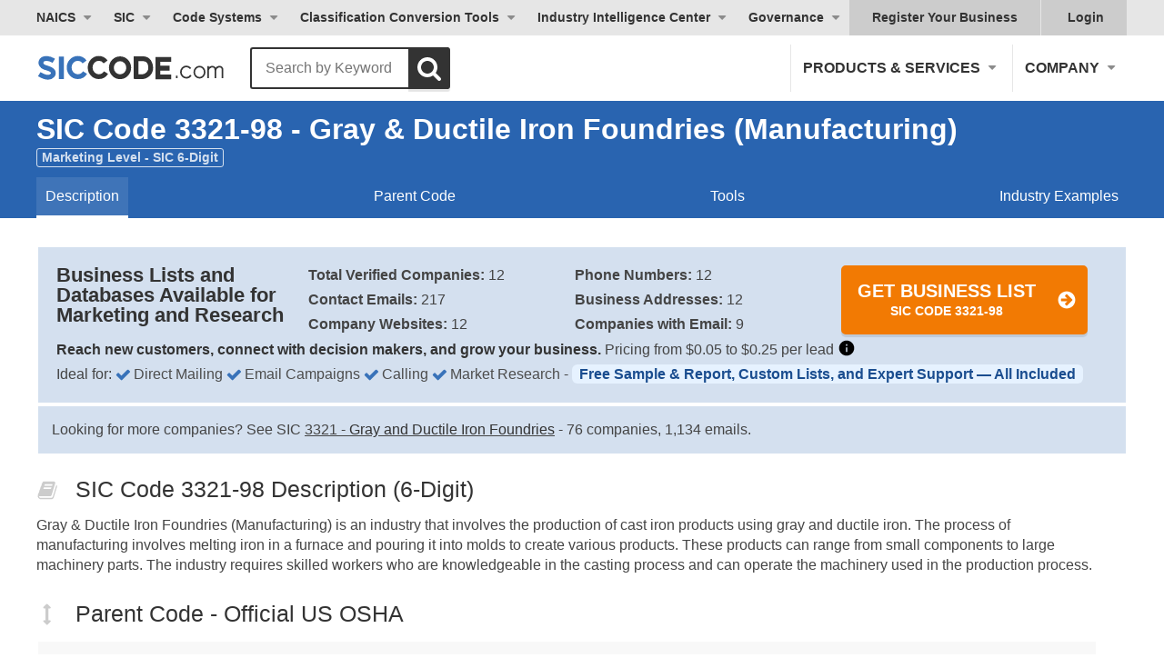

--- FILE ---
content_type: text/html; charset=utf-8
request_url: https://siccode.com/extended-sic-code/3321-98/gray-ductile-iron-foundries-manufacturing
body_size: 28915
content:
<!DOCTYPE html><html lang="en" prefix="og: https://ogp.me/ns/article#"><head><meta charset="UTF-8"/>
<script>var __ezHttpConsent={setByCat:function(src,tagType,attributes,category,force,customSetScriptFn=null){var setScript=function(){if(force||window.ezTcfConsent[category]){if(typeof customSetScriptFn==='function'){customSetScriptFn();}else{var scriptElement=document.createElement(tagType);scriptElement.src=src;attributes.forEach(function(attr){for(var key in attr){if(attr.hasOwnProperty(key)){scriptElement.setAttribute(key,attr[key]);}}});var firstScript=document.getElementsByTagName(tagType)[0];firstScript.parentNode.insertBefore(scriptElement,firstScript);}}};if(force||(window.ezTcfConsent&&window.ezTcfConsent.loaded)){setScript();}else if(typeof getEzConsentData==="function"){getEzConsentData().then(function(ezTcfConsent){if(ezTcfConsent&&ezTcfConsent.loaded){setScript();}else{console.error("cannot get ez consent data");force=true;setScript();}});}else{force=true;setScript();console.error("getEzConsentData is not a function");}},};</script>
<script>var ezTcfConsent=window.ezTcfConsent?window.ezTcfConsent:{loaded:false,store_info:false,develop_and_improve_services:false,measure_ad_performance:false,measure_content_performance:false,select_basic_ads:false,create_ad_profile:false,select_personalized_ads:false,create_content_profile:false,select_personalized_content:false,understand_audiences:false,use_limited_data_to_select_content:false,};function getEzConsentData(){return new Promise(function(resolve){document.addEventListener("ezConsentEvent",function(event){var ezTcfConsent=event.detail.ezTcfConsent;resolve(ezTcfConsent);});});}</script>
<script>if(typeof _setEzCookies!=='function'){function _setEzCookies(ezConsentData){var cookies=window.ezCookieQueue;for(var i=0;i<cookies.length;i++){var cookie=cookies[i];if(ezConsentData&&ezConsentData.loaded&&ezConsentData[cookie.tcfCategory]){document.cookie=cookie.name+"="+cookie.value;}}}}
window.ezCookieQueue=window.ezCookieQueue||[];if(typeof addEzCookies!=='function'){function addEzCookies(arr){window.ezCookieQueue=[...window.ezCookieQueue,...arr];}}
addEzCookies([{name:"ezoab_46976",value:"mod1; Path=/; Domain=siccode.com; Max-Age=7200",tcfCategory:"store_info",isEzoic:"true",},{name:"ezosuibasgeneris-1",value:"09c6038f-60f1-4cc5-6e08-7ec3b0b9abd3; Path=/; Domain=siccode.com; Expires=Sun, 24 Jan 2027 15:46:08 UTC; Secure; SameSite=None",tcfCategory:"understand_audiences",isEzoic:"true",}]);if(window.ezTcfConsent&&window.ezTcfConsent.loaded){_setEzCookies(window.ezTcfConsent);}else if(typeof getEzConsentData==="function"){getEzConsentData().then(function(ezTcfConsent){if(ezTcfConsent&&ezTcfConsent.loaded){_setEzCookies(window.ezTcfConsent);}else{console.error("cannot get ez consent data");_setEzCookies(window.ezTcfConsent);}});}else{console.error("getEzConsentData is not a function");_setEzCookies(window.ezTcfConsent);}</script><script type="text/javascript" data-ezscrex='false' data-cfasync='false'>window._ezaq = Object.assign({"edge_cache_status":12,"edge_response_time":66,"url":"https://siccode.com/extended-sic-code/3321-98/gray-ductile-iron-foundries-manufacturing"}, typeof window._ezaq !== "undefined" ? window._ezaq : {});</script><script type="text/javascript" data-ezscrex='false' data-cfasync='false'>window._ezaq = Object.assign({"ab_test_id":"mod1"}, typeof window._ezaq !== "undefined" ? window._ezaq : {});window.__ez=window.__ez||{};window.__ez.tf={};</script><script type="text/javascript" data-ezscrex='false' data-cfasync='false'>window.ezDisableAds = true;</script>
<script data-ezscrex='false' data-cfasync='false' data-pagespeed-no-defer>var __ez=__ez||{};__ez.stms=Date.now();__ez.evt={};__ez.script={};__ez.ck=__ez.ck||{};__ez.template={};__ez.template.isOrig=true;window.__ezScriptHost="//www.ezojs.com";__ez.queue=__ez.queue||function(){var e=0,i=0,t=[],n=!1,o=[],r=[],s=!0,a=function(e,i,n,o,r,s,a){var l=arguments.length>7&&void 0!==arguments[7]?arguments[7]:window,d=this;this.name=e,this.funcName=i,this.parameters=null===n?null:w(n)?n:[n],this.isBlock=o,this.blockedBy=r,this.deleteWhenComplete=s,this.isError=!1,this.isComplete=!1,this.isInitialized=!1,this.proceedIfError=a,this.fWindow=l,this.isTimeDelay=!1,this.process=function(){f("... func = "+e),d.isInitialized=!0,d.isComplete=!0,f("... func.apply: "+e);var i=d.funcName.split("."),n=null,o=this.fWindow||window;i.length>3||(n=3===i.length?o[i[0]][i[1]][i[2]]:2===i.length?o[i[0]][i[1]]:o[d.funcName]),null!=n&&n.apply(null,this.parameters),!0===d.deleteWhenComplete&&delete t[e],!0===d.isBlock&&(f("----- F'D: "+d.name),m())}},l=function(e,i,t,n,o,r,s){var a=arguments.length>7&&void 0!==arguments[7]?arguments[7]:window,l=this;this.name=e,this.path=i,this.async=o,this.defer=r,this.isBlock=t,this.blockedBy=n,this.isInitialized=!1,this.isError=!1,this.isComplete=!1,this.proceedIfError=s,this.fWindow=a,this.isTimeDelay=!1,this.isPath=function(e){return"/"===e[0]&&"/"!==e[1]},this.getSrc=function(e){return void 0!==window.__ezScriptHost&&this.isPath(e)&&"banger.js"!==this.name?window.__ezScriptHost+e:e},this.process=function(){l.isInitialized=!0,f("... file = "+e);var i=this.fWindow?this.fWindow.document:document,t=i.createElement("script");t.src=this.getSrc(this.path),!0===o?t.async=!0:!0===r&&(t.defer=!0),t.onerror=function(){var e={url:window.location.href,name:l.name,path:l.path,user_agent:window.navigator.userAgent};"undefined"!=typeof _ezaq&&(e.pageview_id=_ezaq.page_view_id);var i=encodeURIComponent(JSON.stringify(e)),t=new XMLHttpRequest;t.open("GET","//g.ezoic.net/ezqlog?d="+i,!0),t.send(),f("----- ERR'D: "+l.name),l.isError=!0,!0===l.isBlock&&m()},t.onreadystatechange=t.onload=function(){var e=t.readyState;f("----- F'D: "+l.name),e&&!/loaded|complete/.test(e)||(l.isComplete=!0,!0===l.isBlock&&m())},i.getElementsByTagName("head")[0].appendChild(t)}},d=function(e,i){this.name=e,this.path="",this.async=!1,this.defer=!1,this.isBlock=!1,this.blockedBy=[],this.isInitialized=!0,this.isError=!1,this.isComplete=i,this.proceedIfError=!1,this.isTimeDelay=!1,this.process=function(){}};function c(e,i,n,s,a,d,c,u,f){var m=new l(e,i,n,s,a,d,c,f);!0===u?o[e]=m:r[e]=m,t[e]=m,h(m)}function h(e){!0!==u(e)&&0!=s&&e.process()}function u(e){if(!0===e.isTimeDelay&&!1===n)return f(e.name+" blocked = TIME DELAY!"),!0;if(w(e.blockedBy))for(var i=0;i<e.blockedBy.length;i++){var o=e.blockedBy[i];if(!1===t.hasOwnProperty(o))return f(e.name+" blocked = "+o),!0;if(!0===e.proceedIfError&&!0===t[o].isError)return!1;if(!1===t[o].isComplete)return f(e.name+" blocked = "+o),!0}return!1}function f(e){var i=window.location.href,t=new RegExp("[?&]ezq=([^&#]*)","i").exec(i);"1"===(t?t[1]:null)&&console.debug(e)}function m(){++e>200||(f("let's go"),p(o),p(r))}function p(e){for(var i in e)if(!1!==e.hasOwnProperty(i)){var t=e[i];!0===t.isComplete||u(t)||!0===t.isInitialized||!0===t.isError?!0===t.isError?f(t.name+": error"):!0===t.isComplete?f(t.name+": complete already"):!0===t.isInitialized&&f(t.name+": initialized already"):t.process()}}function w(e){return"[object Array]"==Object.prototype.toString.call(e)}return window.addEventListener("load",(function(){setTimeout((function(){n=!0,f("TDELAY -----"),m()}),5e3)}),!1),{addFile:c,addFileOnce:function(e,i,n,o,r,s,a,l,d){t[e]||c(e,i,n,o,r,s,a,l,d)},addDelayFile:function(e,i){var n=new l(e,i,!1,[],!1,!1,!0);n.isTimeDelay=!0,f(e+" ...  FILE! TDELAY"),r[e]=n,t[e]=n,h(n)},addFunc:function(e,n,s,l,d,c,u,f,m,p){!0===c&&(e=e+"_"+i++);var w=new a(e,n,s,l,d,u,f,p);!0===m?o[e]=w:r[e]=w,t[e]=w,h(w)},addDelayFunc:function(e,i,n){var o=new a(e,i,n,!1,[],!0,!0);o.isTimeDelay=!0,f(e+" ...  FUNCTION! TDELAY"),r[e]=o,t[e]=o,h(o)},items:t,processAll:m,setallowLoad:function(e){s=e},markLoaded:function(e){if(e&&0!==e.length){if(e in t){var i=t[e];!0===i.isComplete?f(i.name+" "+e+": error loaded duplicate"):(i.isComplete=!0,i.isInitialized=!0)}else t[e]=new d(e,!0);f("markLoaded dummyfile: "+t[e].name)}},logWhatsBlocked:function(){for(var e in t)!1!==t.hasOwnProperty(e)&&u(t[e])}}}();__ez.evt.add=function(e,t,n){e.addEventListener?e.addEventListener(t,n,!1):e.attachEvent?e.attachEvent("on"+t,n):e["on"+t]=n()},__ez.evt.remove=function(e,t,n){e.removeEventListener?e.removeEventListener(t,n,!1):e.detachEvent?e.detachEvent("on"+t,n):delete e["on"+t]};__ez.script.add=function(e){var t=document.createElement("script");t.src=e,t.async=!0,t.type="text/javascript",document.getElementsByTagName("head")[0].appendChild(t)};__ez.dot=__ez.dot||{};__ez.queue.addFileOnce('/detroitchicago/boise.js', '/detroitchicago/boise.js?gcb=195-2&cb=5', true, [], true, false, true, false);__ez.queue.addFileOnce('/parsonsmaize/abilene.js', '/parsonsmaize/abilene.js?gcb=195-2&cb=e80eca0cdb', true, [], true, false, true, false);__ez.queue.addFileOnce('/parsonsmaize/mulvane.js', '/parsonsmaize/mulvane.js?gcb=195-2&cb=e75e48eec0', true, ['/parsonsmaize/abilene.js'], true, false, true, false);__ez.queue.addFileOnce('/detroitchicago/birmingham.js', '/detroitchicago/birmingham.js?gcb=195-2&cb=539c47377c', true, ['/parsonsmaize/abilene.js'], true, false, true, false);</script>
<script data-ezscrex="false" type="text/javascript" data-cfasync="false">window._ezaq = Object.assign({"ad_cache_level":0,"adpicker_placement_cnt":0,"ai_placeholder_cache_level":0,"ai_placeholder_placement_cnt":-1,"article_category":"SIC 6-Digit Code","author":"SICCODE.com","domain":"siccode.com","domain_id":46976,"ezcache_level":1,"ezcache_skip_code":0,"has_bad_image":0,"has_bad_words":0,"is_sitespeed":0,"lt_cache_level":0,"publish_date":"2023-08-28","response_size":126972,"response_size_orig":121177,"response_time_orig":52,"template_id":5,"url":"https://siccode.com/extended-sic-code/3321-98/gray-ductile-iron-foundries-manufacturing","word_count":0,"worst_bad_word_level":0}, typeof window._ezaq !== "undefined" ? window._ezaq : {});__ez.queue.markLoaded('ezaqBaseReady');</script>
<script type='text/javascript' data-ezscrex='false' data-cfasync='false'>
window.ezAnalyticsStatic = true;

function analyticsAddScript(script) {
	var ezDynamic = document.createElement('script');
	ezDynamic.type = 'text/javascript';
	ezDynamic.innerHTML = script;
	document.head.appendChild(ezDynamic);
}
function getCookiesWithPrefix() {
    var allCookies = document.cookie.split(';');
    var cookiesWithPrefix = {};

    for (var i = 0; i < allCookies.length; i++) {
        var cookie = allCookies[i].trim();

        for (var j = 0; j < arguments.length; j++) {
            var prefix = arguments[j];
            if (cookie.indexOf(prefix) === 0) {
                var cookieParts = cookie.split('=');
                var cookieName = cookieParts[0];
                var cookieValue = cookieParts.slice(1).join('=');
                cookiesWithPrefix[cookieName] = decodeURIComponent(cookieValue);
                break; // Once matched, no need to check other prefixes
            }
        }
    }

    return cookiesWithPrefix;
}
function productAnalytics() {
	var d = {"pr":[6],"omd5":"850f55758469eea34a8e90b5ef5f3c79","nar":"risk score"};
	d.u = _ezaq.url;
	d.p = _ezaq.page_view_id;
	d.v = _ezaq.visit_uuid;
	d.ab = _ezaq.ab_test_id;
	d.e = JSON.stringify(_ezaq);
	d.ref = document.referrer;
	d.c = getCookiesWithPrefix('active_template', 'ez', 'lp_');
	if(typeof ez_utmParams !== 'undefined') {
		d.utm = ez_utmParams;
	}

	var dataText = JSON.stringify(d);
	var xhr = new XMLHttpRequest();
	xhr.open('POST','/ezais/analytics?cb=1', true);
	xhr.onload = function () {
		if (xhr.status!=200) {
            return;
		}

        if(document.readyState !== 'loading') {
            analyticsAddScript(xhr.response);
            return;
        }

        var eventFunc = function() {
            if(document.readyState === 'loading') {
                return;
            }
            document.removeEventListener('readystatechange', eventFunc, false);
            analyticsAddScript(xhr.response);
        };

        document.addEventListener('readystatechange', eventFunc, false);
	};
	xhr.setRequestHeader('Content-Type','text/plain');
	xhr.send(dataText);
}
__ez.queue.addFunc("productAnalytics", "productAnalytics", null, true, ['ezaqBaseReady'], false, false, false, true);
</script><base href="https://siccode.com/extended-sic-code/3321-98/gray-ductile-iron-foundries-manufacturing"/>
    
    <meta name="viewport" content="width=device-width, initial-scale=1"/>
    <meta name="apple-mobile-web-app-capable" content="yes"/>
    <meta name="apple-mobile-web-app-status-bar-style" content="black-translucent"/>
    <meta name="apple-mobile-web-app-title" content="SICCODE.com"/>
    <meta name="application-name" content="SICCODE.com"/>
    <link rel="icon" href="https://siccode.com/images/favicons/favicon-16.png" sizes="16x16"/>
    <link rel="icon" href="https://siccode.com/images/favicons/favicon-32.png" sizes="32x32"/>
    <link rel="icon" href="https://siccode.com/images/favicons/favicon-57.png" sizes="57x57"/>
    <link rel="icon" href="https://siccode.com/images/favicons/favicon-76.png" sizes="76x76"/>
    <link rel="icon" href="https://siccode.com/images/favicons/favicon-96.png" sizes="96x96"/>
    <link rel="icon" href="https://siccode.com/images/favicons/favicon-128.png" sizes="128x128"/>
    <link rel="icon" href="https://siccode.com/images/favicons/favicon-152.png" sizes="152x152"/>
    <link rel="icon" href="https://siccode.com/images/favicons/favicon-192.png" sizes="192x192"/>
    <link rel="icon" href="https://siccode.com/images/favicons/favicon-228.png" sizes="228x228"/>
    <link rel="icon" href="https://siccode.com/images/favicons/favicon-256.png" sizes="256x256"/>
    <link rel="icon" href="https://siccode.com/images/favicons/favicon-512.png" sizes="512x512"/>
    <link rel="shortcut icon" sizes="196x196" href="https://siccode.com/images/favicons/favicon-196.png"/>
    <link rel="apple-touch-icon-precomposed" href="https://siccode.com/images/favicons/favicon-152.png"/>
    <link rel="apple-touch-icon" sizes="57x57" href="https://siccode.com/images/favicons/favicon-57.png"/>
    <link rel="apple-touch-icon" sizes="114x114" href="https://siccode.com/images/favicons/favicon-114.png"/>
    <link rel="apple-touch-icon" sizes="72x72" href="https://siccode.com/images/favicons/favicon-72.png"/>
    <link rel="apple-touch-icon" sizes="60x60" href="https://siccode.com/images/favicons/favicon-60.png"/>
    <link rel="apple-touch-icon" sizes="120x120" href="https://siccode.com/images/favicons/favicon-120.png"/>
    <link rel="apple-touch-icon" sizes="76x76" href="https://siccode.com/images/favicons/favicon-76.png"/>
    <link rel="apple-touch-icon" sizes="152x152" href="https://siccode.com/images/favicons/favicon-152.png"/>
    <link rel="apple-touch-icon" sizes="167x167" href="https://siccode.com/images/favicons/favicon-167.png"/>
    <link rel="apple-touch-icon" sizes="180x180" href="https://siccode.com/images/favicons/favicon-180.png"/>
    <link rel="mask-icon" href="https://siccode.com/images/favicons/safari-pinned-tab.svg" color="#3872B9"/>
    <meta name="msapplication-TileColor" content="#3872B9"/>
    <meta name="msapplication-TileImage" content="https://siccode.com/images/favicons/favicon-144.png"/>
    <meta name="msapplication-config" content="https://siccode.com/browserconfig.xml"/>
    <title>SIC Code 3321-98 - Gray &amp; Ductile Iron Foundries...</title>
    
<meta http-equiv="x-dns-prefetch-control" content="on"/>
<meta name="description" content="SIC Code 3321-98 - Gray &amp; Ductile Iron Foundries (Manufacturing). Additionally provided are Description, Hierarchy, Tools, Industry Examples. Buy Business List by SIC Code."/>
<meta name="keywords" content="SIC Code 3321-98, Gray &amp; Ductile Iron Foundries (Manufacturing), Description, Hierarchy, Tools, Industry Examples"/>
<meta name="twitter:title" content="SIC Code 3321-98 - Gray &amp; Ductile Iron Foundries..."/>
<meta name="twitter:description" content="SIC Code 3321-98 - Gray &amp; Ductile Iron Foundries (Manufacturing). Additionally provided are Description, Hierarchy, Tools, Industry Examples. Buy Business List by SIC Code."/>
<meta property="og:locale" content="en_US"/>
<meta property="og:type" content="article"/>
<meta property="og:title" content="SIC Code 3321-98 - Gray &amp; Ductile Iron Foundries..."/>
<meta property="og:description" content="SIC Code 3321-98 - Gray &amp; Ductile Iron Foundries (Manufacturing). Additionally provided are Description, Hierarchy, Tools, Industry Examples. Buy Business List by SIC Code."/>
<meta property="og:url" content="https://siccode.com/extended-sic-code/3321-98/gray-ductile-iron-foundries-manufacturing"/>
<meta property="og:site_name" content="SIC &amp; NAICS Codes, Company Search, Business Lists - SICCODE.com"/>
<meta property="article:author" content="SICCODE.com"/>
<meta property="article:published_time" content="2023-08-28 07:29:26"/>
<meta property="article:modified_time" content="2025-05-29T21:14:20"/>
<meta property="article:publisher" content="https://siccode.com"/>
<meta property="article:section" content="SIC 6-Digit Code"/>
<meta property="article:tag" content="SIC 6-Digit Code"/>
    
<link rel="preconnect" href="https://assets.siccode.com"/>
<link rel="canonical" href="https://siccode.com/extended-sic-code/3321-98/gray-ductile-iron-foundries-manufacturing"/>
    
<style>/* URI: /extended-sic-code/9221-06/bailiffs */
/* Paths: /critical_css/extended-sic-code/critical.css */
/* File: /bundles/cri_af9ed382976c921a9b2eeb2d8dcf58fc_0286af65.css */
/* Created CSS File: 2026-01-23 15:23:29 */


dd,dl,h1,h2,p{margin:0;padding:0;font-size:inherit}h1,h2,p{margin:14px 0}.size-h4,.size-h5,h1,h2{font-weight:400;line-height:1}section{margin:20px 0}.footer-link-separator{color:#999}.info-box table{margin:5px 0 10px}@media only screen and (max-width:767px){body{overflow-x:hidden}h1,h2{line-height:1.2}h1{font-size:36px}h2{font-size:28px}.size-h4,.tagline{font-size:20px}a[class^=btn],button,input[type=submit]{display:block;width:100%}.footer-link-separator{display:none}}body,html{width:100%}html{-ms-text-size-adjust:100%;-webkit-text-size-adjust:100%;-webkit-font-smoothing:antialiased;-moz-osx-font-smoothing:grayscale;-webkit-tap-highlight-color:transparent;box-sizing:border-box}body{margin:0;line-height:1;font-size:14px;line-height:14px;overflow-x:hidden}dd,dl,h1,h2,p,ul{margin:0;padding:0;font-size:inherit}li{display:block}strong{font-weight:600}a{text-decoration:none;color:inherit}button{border:0;margin:0;padding:0;text-align:inherit;text-transform:inherit;font:inherit;-webkit-font-smoothing:inherit;letter-spacing:inherit;background:0 0;cursor:pointer;overflow:visible}::-moz-focus-inner{border:0;padding:0}table,td,th{text-align:left}*{box-sizing:border-box}html{font-family:-apple-system,BlinkMacSystemFont,"Segoe UI",Helvetica,"Helvetica Neue",Roboto,Oxygen-Sans,Ubuntu,Cantarell,Arial,ui-sans-serif,sans-serif,"Apple Color Emoji","Segoe UI Emoji","Segoe UI Symbol";font-size:16px;outline:0;font-kerning:normal;font-feature-settings:"kern";text-rendering:optimizeLegibility}body{font-family:-apple-system,BlinkMacSystemFont,ui-sans-serif,"Segoe UI",Helvetica,"Helvetica Neue",Roboto,Oxygen-Sans,Ubuntu,Cantarell,Arial,ui-sans-serif,sans-serif,"Apple Color Emoji","Segoe UI Emoji","Segoe UI Symbol";font-size:16px;line-height:1.4;color:#444;background:#fff;font-kerning:normal;font-feature-settings:"kern";text-rendering:optimizeLegibility}h1,h2,p,ul{margin:14px 0}b,h1,h2,strong{color:#333}.size-h3,.size-h4,.size-h5,h1,h2{font-weight:400;line-height:1}h1{font-size:44px;font-weight:600}h2{font-size:32px}.size-h3{font-size:25px}.size-h4,.tagline{font-size:22px}.size-h5{font-size:18px}a{color:inherit}a[class^=btn],button,input[type=submit]{font-size:20px;font-weight:600;line-height:1;position:relative;display:inline-block;margin-top:1em;padding:16px 38px;cursor:pointer;text-transform:uppercase;border-width:2px;border-style:solid;border-radius:5px;-moz-box-shadow:0 3px 1px 0 rgba(0,0,0,.1);-webkit-box-shadow:0 3px 1px 0 rgba(0,0,0,.1);box-shadow:0 3px 1px 0 rgba(0,0,0,.1)}input[type=text]{font-size:1rem;width:100%;padding:7px 12px;border:1px solid #ccc;border-radius:3px}input[type=text]{font-weight:400;text-transform:none}a[class^=btn],button[class^=btn],input[class^=btn]{padding-right:65px;text-align:center}a[class^=btn]:not(.fullwidth) svg,button[class^=btn]:not(.fullwidth) svg,input[class^=btn]:not(.fullwidth) svg{position:absolute;top:14px;right:36px}[class^=btn]:not(:hover) svg use:last-of-type{visibility:hidden}.section,section{margin:20px 0}section.bg-plain{margin:0;padding:25px 0}section>.wrapper>:first-child{margin-top:0}section>.wrapper>:last-child{margin-bottom:0}.align-center{text-align:center}.align-left{text-align:left}.clear:after,.clear:before{display:block;clear:both;content:""}.bold{font-weight:600}.bg-gradient{background:#2964b0;background:-moz-linear-gradient(left,#2964b0 0,#2c8cc6 50%,#29a9cb 100%);background:-webkit-linear-gradient(left,#2964b0 0,#2c8cc6 50%,#29a9cb 100%);background:linear-gradient(to right,#2964b0 0,#2c8cc6 50%,#29a9cb 100%)}.bg-gradient *{color:#fff}.color-dark{color:#333}.btn-cta{color:#fff;border-color:#f27a03;background-color:#f27a03}.wrapper{width:100%;max-width:1250px;margin:0 auto;padding:0 25px}.wrapper>:last-child{margin-bottom:0}.fullwidth{width:100%;max-width:none}@media only screen and (max-width:767px){body{overflow-x:hidden}h1,h2{line-height:1.2}h1{font-size:36px}h2{font-size:28px}.size-h3{font-size:24px}.size-h4,.tagline{font-size:20px}a[class^=btn],button,input[type=submit]{display:block;width:100%}}header{color:#333}.header nav{display:block}.header nav>*{font-weight:600;display:inline-block;cursor:pointer;color:#333}.header nav a:not(:hover){color:#333}.header nav .has-sub{position:relative}.header nav .has-sub .sub-menu{right:auto;left:0}.header nav .has-sub>span{position:relative;display:block;padding-right:18px}.header nav .has-sub>span:after{position:absolute;top:50%;right:0;display:block;width:0;height:0;margin-top:-3px;content:"";border-top:5px solid #8c8c8c;border-right:5px solid transparent;border-left:5px solid transparent;border-radius:5px}.header nav .sub-menu{overflow:hidden;height:0;opacity:0}.header nav .sub-menu a{font-weight:400;display:block}.header nav .after-login{display:none}#main-header .main-nav,#top-header{display:none}#main-header{padding:10px 0}#main-header #site-branding{display:block;float:left;width:250px}#main-header #site-branding a{line-height:1;display:block;padding:11px 0 7px}@media only screen and (min-width:992px){header #mobile-nav-toggle{display:none}.header nav .sub-menu{position:absolute;z-index:9999;top:100%;right:0;width:auto;white-space:nowrap;border-top:0;border-radius:0 0 3px 3px}.header nav .sub-menu a{padding:10px 15px;text-transform:none;border-top:1px solid #e6e6e6;background:#f5f5f5}#main-header .wrapper,#top-header .wrapper{position:relative}#main-header .main-nav,#top-header{display:block}#main-header{padding:10px 0}#main-header .main-nav{float:right}#main-header .main-nav>*{font-size:16px;padding:15px 13px;text-transform:uppercase;border-left:1px solid #e6e6e6}#top-header{font-size:14px;clear:both;background-color:#e6e6e6}#top-header .top-nav{float:left;margin-left:-10px}#top-header .top-nav>*{padding:10px}#top-header .top-nav>:last-child{margin-right:0}#top-header .top-right-nav{float:right;background-color:#ccc}#top-header .top-right-nav a{position:relative;padding:10px 25px}#top-header .top-right-nav span{padding:10px 20px 10px 30px}.business-pages:not(:last-child){border-right:1px solid #e6e6e6}.header nav .has-sub>span.business-scope:after{right:5px}nav .has-mega.after-login svg{display:block;position:absolute;top:11px;left:8px}.business-pages{display:block}#top-header .top-right-nav a.after-login:last-of-type{padding-left:15px}.business-pages{display:inline-block}nav .has-mega.after-login .mega-menu-left{padding:15px}}@media only screen and (min-width:992px) and (max-width:1099px){#main-header #site-branding,#main-header #site-branding svg{width:120px}}@media only screen and (min-width:376px) and (max-width:1199px){#main-header .main-nav>:last-child{border-right:0}}@media only screen and (min-width:768px){.section,section{margin:30px 0}section.bg-plain{margin:0;padding:50px 0}}nav .has-mega .mega-menu-right{background:linear-gradient(180deg,#2a65ad 0,#2b86ba 100%)}nav .has-mega .mega-menu-right a{display:flex;align-items:center;color:#fff;text-shadow:1px 1px 0 rgba(0,0,0,.25)}nav .has-mega .mega-menu-right a svg{margin-right:15px}nav .has-mega .mega-menu-right a span{display:inline-block;width:calc(100% - 55px);color:#fff}@media only screen and (max-width:991px){header{position:absolute;z-index:999;width:100%;height:80px;background-color:#fff}header+#content{padding-top:80px}.header nav>*{display:block;text-transform:uppercase}.header nav .has-sub>span,.header nav>:not(.has-sub){padding:15px 25px;border-bottom:1px solid #e6e6e6}.header nav .has-sub>span:after{position:relative;top:-2px;display:inline-block;margin-left:8px}.header nav .sub-menu a{padding:15px 25px 15px 50px;border-bottom:1px solid #e6e6e6}.header nav .has-sub .has-sub>span{padding-left:50px}.header nav .has-sub .has-sub a{padding-left:75px}.header nav .has-sub-deep:not(.active)>span{color:#333}.header nav .has-sub-deep:not(.active) .sub-menu{display:none}#mobile-nav-toggle{font-size:18px;font-weight:600;line-height:20px;position:relative;float:right;width:110px;margin:10px 25px 10px 0;padding:20px 25px;text-transform:uppercase;color:#333;border-left:1px solid #e6e6e6}#mobile-nav-toggle svg{position:absolute;top:50%;right:0;margin-top:-12.5px}#mobile-nav-toggle:not(.active) span:last-of-type{display:none}#main-header,#top-header{padding:0;background-color:#f8f8f8}#main-header .wrapper,#top-header .wrapper{padding:0}#main-header nav,#top-header nav{float:none;width:100%;margin:0}#main-header #site-branding{position:absolute;top:30px;left:25px}#main-header #site-branding a{width:166px;height:21px;padding:0;background:url(https://assets.siccode.com/images/logo-main.svg) center;background-size:cover}#main-header #site-branding a svg{display:none}#top-header{border-top:2px solid #e6e6e6}#top-header .top-right-nav svg{display:none}nav .has-mega .column-title,nav .has-mega .column-title span:first-child{display:none}nav .has-mega .column-title span{pointer-events:none}#search .search-logo svg:first-of-type{display:none}}@media only screen and (min-width:992px){nav .has-mega:not(.active) .sub-menu{display:none}nav.main-nav .has-mega .mega-menu{margin-top:10px}nav .has-mega.sic .sub-menu{left:10px}nav .has-mega.more{position:relative}nav .has-mega.more .sub-menu{position:static}nav .has-mega.more .mega-menu{position:absolute;left:0;right:auto}nav .has-mega:not(.column-4) .mega-menu-left-top{display:block}nav .has-mega span.column-title{display:flex;align-items:center;padding:0;color:#333;margin-bottom:0}nav .has-mega:not(.column-4) span.column-title{display:block;width:fit-content;margin-bottom:10px;padding:0 20px}nav .has-mega:not(.column-4) span.column-title span{font-weight:600;text-transform:uppercase;font-size:16px;display:inline}nav .has-mega:not(.column-4) span.column-title svg{display:none}nav .has-mega.column-4 span.column-title{flex:1;padding:0 15px}nav .has-mega.column-4 .mega-menu-left-top>span.column-title:first-child{width:100%;flex:none;margin-bottom:10px;padding:0 15px}nav .has-mega.column-4 .mega-menu-left-top>span.column-title:first-child span{font-weight:600;text-transform:uppercase;font-size:16px}nav .has-mega span.column-title:after{display:none}nav .has-mega span.column-title svg{margin-right:10px}nav .has-mega span.column-title span:last-child{font-weight:600;text-transform:uppercase;font-size:16px}nav .has-mega .mega-menu a{margin:0;border:0;background-color:transparent}nav .has-mega:not(.column-4) .mega-menu-left-top a{display:flex;align-items:center;padding:10px 20px;margin:0;color:#2964b0;text-decoration:none;width:fit-content;min-width:fit-content}nav .has-mega:not(.column-4) .mega-menu-left-top a svg{margin-right:12px;flex-shrink:0}nav .has-mega:not(.column-4) .mega-menu-left-top a span{flex:0 1 auto;color:#2964b0;white-space:nowrap}nav .has-mega:not(.column-4) .mega-menu-left{padding:20px 0;background-color:#fff;width:fit-content!important;max-width:fit-content!important;min-width:fit-content;box-sizing:border-box;overflow:hidden}nav .has-mega:not(.column-4) .mega-menu-left-top{width:fit-content;max-width:fit-content;box-sizing:border-box}nav .has-mega:not(.column-4) .mega-menu{width:fit-content!important;max-width:fit-content!important;min-width:fit-content}nav .has-mega:not(.column-4).naics .mega-menu,nav .has-mega:not(.column-4).sic .mega-menu{width:fit-content!important;max-width:fit-content!important;min-width:fit-content}nav .has-mega.column-4 .mega-menu-left{padding:25px 15px 15px;background-color:#f5f5f5}nav .has-mega .mega-menu-left a{border-radius:5px}nav .has-mega .mega-menu-left-top>span{font-weight:600;text-transform:uppercase}nav .has-mega .mega-menu-left-top .menu-subtext{font-size:16px;font-weight:400;line-height:1.6;color:#333;margin:0 0 15px;padding:0 20px;text-transform:none;width:100%;max-width:100%;word-wrap:break-word;overflow-wrap:break-word;box-sizing:border-box;white-space:normal}nav .has-mega.column-4 .mega-menu-left-top .menu-subtext{padding:0 15px;margin-bottom:20px;width:100%;max-width:100%;word-wrap:break-word;overflow-wrap:break-word;white-space:normal;box-sizing:border-box}nav .has-mega .mega-menu-right{padding-top:5px}nav .has-mega .mega-menu-right a{padding:15px 25px 15px 15px}nav .has-mega .conversion-section{margin-bottom:20px;padding:0 20px}nav .has-mega .conversion-section:last-child{margin-bottom:0}nav .has-mega .conversion-header{font-size:16px;font-weight:600;color:#333;margin:0 0 10px;padding:0;text-transform:none}nav .has-mega:not(.column-4) .conversion-section a{display:block!important;flex-direction:initial!important;align-items:initial!important;padding:8px 0!important;margin:0!important;font-size:16px!important;font-weight:400!important;color:#2964b0!important;text-decoration:none!important}nav .has-mega.column-4,nav .has-mega.column-4 .sub-menu{position:static;white-space:normal}nav .has-mega.column-4 .mega-menu{position:absolute;right:25px;left:25px}nav .has-mega.column-4 .mega-menu-left{flex:4}nav .has-mega.column-4 .mega-menu-left-top{display:block}nav .has-mega.column-4 .mega-menu-left-top>span.column-title:first-child{display:block;width:100%;margin-bottom:10px}nav .has-mega.column-4 .mega-menu-left-top>.menu-subtext{display:block;width:100%}nav .has-mega.column-4 .code-systems-columns{display:flex;flex-direction:row;flex-wrap:nowrap;width:100%;box-sizing:border-box}nav .has-mega.column-4 .code-systems-columns>div.has-sub{flex:0 0 25%;min-width:0;width:25%;box-sizing:border-box;padding-right:15px}nav .has-mega.column-4 .code-systems-columns>div.has-sub:last-child{padding-right:0}nav .has-mega.column-4 .mega-menu-right{flex:1}}.bg-gradient.sic{background:linear-gradient(to right,#2964b0 0,#2c8cc6 50%,#29a9cb 100%)}.bg-plain.sic{background-color:#2964b0}#search.sic>nav a.active{border-bottom-color:#2964b0}#main{padding:0;color:#fff;background-repeat:no-repeat;background-position:center;background-size:cover}#main *{color:#fff}#main .digit b{background-color:transparent}.main-title{font-size:32px;margin:0;padding:15px 0}#main .digit{margin:0 auto 10px;text-align:center;display:block;padding-bottom:20px}#main .digit b{font-size:14px;line-height:1;display:inline-block;padding:2px 5px 3px;vertical-align:top;border-radius:3px;border:1px solid #fff;opacity:.8;margin:0 auto;clear:both}#main nav,#search>nav{display:none;align-items:stretch;justify-content:space-between;width:100%;padding:0 30px}#main nav a,#search>nav a{padding:15px 5px 30px;text-decoration:none;border-bottom:3px solid transparent}#main nav a{margin-top:10px;padding:10px}#main nav a.active{border-bottom-color:#fff;background:rgba(248,248,248,.1)}@media only screen and (min-width:768px){#main .wrapper{padding-bottom:0}.main-title{padding-bottom:5px;text-align:left}#main .digit{text-align:left;padding-bottom:0;margin:10px auto 0}}@media only screen and (min-width:1200px){#main .digit{text-align:left;padding-bottom:0;margin:0}#main .digit,#main .main-title,#main nav,#search>nav{padding-left:calc(50% - 600px);padding-right:calc(50% - 600px)}}#search>nav{display:none;width:100%;margin:13px 0 -13px;padding-top:0;border-bottom:1px solid #e6e6e6;background-color:#fff}#search{position:absolute;z-index:999;top:17px;left:207px;padding:0}#search:not(.active){width:46px}#search:not(.sticky){background-image:none}#search:not(.sticky) .wrapper{padding:0}#search .wrapper>*{float:left}#search #back-to-top,#search .search-logo,#search .search-title{display:none}#search .search-logo{margin-right:15px;padding:8px 0}#search .search-box{position:relative;width:100%;height:46px}.search-title{width:calc(100% - 187px);margin:0 15px}.search-title>*{font-size:20px;line-height:1;display:block;overflow:hidden;margin:0;text-align:left;white-space:nowrap;text-overflow:ellipsis;color:#fff}.search-title>:first-child{font-size:16px;line-height:19px}.search-title .digit b{font-size:14px;line-height:1;display:inline-block;padding:2px 5px 3px;vertical-align:top;border-radius:3px}.search-title .digit+div{line-height:25px;margin-top:3px}#search #back-to-top{width:46px;height:46px;margin-top:0;padding:0;opacity:.7;border:0;background:url(https://assets.siccode.com/images/icons/back-to-top.svg) center no-repeat;background-size:cover;box-shadow:none}#search form{padding:0}#search form dl{display:table}#search form dl dt{display:none}#search form dl dd{display:table-cell;vertical-align:bottom}#search form dl dd:first-of-type{width:100%}#search form input[type=submit],#search form input[type=text]{font-size:16px;line-height:1;width:100%;height:46px;margin-top:0;padding:10px 15px}#search form input[type=text]{display:none;color:#333;border:2px solid #333;border-right:0;border-radius:3px 0 0 3px}#search form input[type=submit]{width:100%;padding-right:32px;color:#fff;border-color:#333;border-radius:0 3px 3px 0;background:url("[data-uri]") calc(100% - 15px) 50% no-repeat #333;background-size:15px 16px}#search:not(.active) form input[type=submit]{overflow:hidden;width:46px;padding:16px 18px;white-space:nowrap;text-indent:999px;background-position:center}@media only screen and (min-width:768px){#main nav{display:flex}#search{left:205px}#search:not(.active){width:calc(100% - 357px)}#search form input[type=text]{display:block}}@media only screen and (min-width:992px){#search{top:52px;left:155px}#search .search-logo svg:last-of-type{display:none}.search-title{width:calc(100% - 345px)}}@media only screen and (min-width:1100px){#search{left:248px}}@media only screen and (min-width:1200px){#search{left:calc(50% - 365px)}#search:not(.active){width:220px}#search form dl{display:table;width:100%}}@media only screen and (max-width:1199px){#search form input[type=submit]{overflow:hidden;width:46px;padding:16px 18px;white-space:nowrap;text-indent:999px;background-position:center}}@media only screen and (max-width:767px){#top-header .top-right-nav{background-color:transparent}#mobile-nav-toggle{border-left:0}#search:not(.active) form input[type=submit]{border-radius:3px}}#search-close{position:absolute;z-index:2;top:0;left:0;width:40px;height:46px;border:2px solid #333;border-right:0;border-radius:3px 0 0 3px;background-color:#ddd}#search-close:after,#search-close:before{position:absolute;top:21px;left:11px;display:block;width:18px;height:2px;content:"";background-color:#999}#search-close:before{transform:rotate(45deg)}#search-close:after{transform:rotate(-45deg)}#search:not(.active) #search-close,#search:not(.active) #search-menu{display:none}#search-menu{position:absolute;top:0;right:46px;width:46px;height:46px;margin:0;padding:0;border:2px solid #333;background-color:#f8f8f8}#search-menu:after{position:absolute;top:50%;right:15px;display:block;width:0;height:0;margin-top:-3px;content:"";border-top:5px solid #8c8c8c;border-right:5px solid transparent;border-left:5px solid transparent;border-radius:5px}#search-menu .wrapper{padding:0}#search-menu nav{position:absolute;top:44px;right:-48px;width:calc(100vw - 147px);border:2px solid #333;background-color:#f8f8f8}#search-menu nav>*{font-weight:400;line-height:1;display:block;margin:0;padding:14px 15px}@media only screen and (min-width:768px){#search-menu{width:210px;border:0}#search-menu nav{top:0;left:0;display:flex;flex-wrap:wrap;width:100%}#search-menu nav *{order:1;width:100%}#search-menu nav .active{order:0;margin-right:34px;padding-right:0;white-space:nowrap}#search-menu:not(.clicked) nav{height:100%}#search-menu:not(.clicked) nav :not(.active){display:none}}@media only screen and (min-width:992px) and (max-width:1199px){#search:not(.active){width:46px}#search:not(.active) form input[type=text]{display:none}#search:not(.active) form input[type=submit]{border-radius:3px}}@media only screen and (max-width:375px){#search-menu nav{width:calc(100vw - 50px)}}@media only screen and (min-width:320px) and (max-width:374px){#search-menu nav{width:calc(100vw - 35px)}#mobile-nav-toggle{margin-right:10px}}@media only screen and (max-width:359px){#mobile-nav-toggle{font-size:16px;width:98px}}@media only screen and (min-width:320px) and (max-width:359px){#main-header #site-branding{left:10px}#search{left:184px}#search-menu nav{width:calc(100vw - 20px)}}@media only screen and (max-width:319px){#search{display:none}}.main{text-align:left}.detail-head{margin:0 0 15px}.detail-head h2,.detail-head svg{display:inline-block;margin:0;vertical-align:middle}.detail-head svg{margin-right:15px}.detail-head h2{max-width:-webkit-calc(100% - 45px);max-width:calc(100% - 45px)}.detail-body{padding-top:1px}.detail-body :first-child{margin-top:0}#description{margin-top:25px}@media only screen and (min-width:1200px){#search-menu{right:130px}.search-title{width:calc(100% - 608px)}.detail-body,.detail-head{padding-right:30px}.main{float:left}}.detail-summary>div{padding:15px;background-color:#f8f8f8}.detail-summary.bg-sic>div{background-color:#d4e0ef}section#overview{margin-bottom:15px}#page-content>*{transition:opacity .15s}ul.list-style-check>li{display:block;margin-bottom:5px;padding-left:25px;background:url(https://assets.siccode.com/images/icons/checked.svg) 0 3px no-repeat;background-size:16px 16px!important}ul[class*=column-]{margin-left:0}@media only screen and (min-width:768px){.detail-summary{display:flex}.detail-summary>div{flex:auto;border:2px solid #fff}.column-2{column-count:2}.columned-list-3 ul{display:grid;grid-template-columns:1fr 1fr 1fr;grid-auto-flow:row dense}.columned-list-3 ul li.first{grid-column-start:1}.columned-list-3 ul li.second{grid-column-start:2}.columned-list-3 ul li.third{grid-column-start:3}.columned-list-3 ul li.gray{background-color:#f8f8f8}.columned-list-3 ul li.white{background-color:#fff}}@media not all and (min-resolution:.001dpcm){@supports (-webkit-appearance:none) and (stroke-color:transparent){ul.list-style-check>li{margin-bottom:0}}}#send-label{display:none}.sic:not(.sticky) a{color:#2964b0}.naics:not(.sticky) a{color:#00806d}.gold:not(.sticky) a{color:#704a19}.purple:not(.sticky) a{color:#75487b}.red:not(.sticky) a{color:#ac3931}.columned-list ul{position:relative;column-gap:0}.columned-list ul li{padding:10px;break-inside:avoid}ul.digits li,ul.digits li a{display:flex;align-items:flex-start;width:100%}ul.digits li a span:first-child{display:block}ul.digits li a span{margin-left:5px}@media only screen and (min-width:768px){.columned-list ul:after{position:absolute;top:0;right:0;width:5px;height:100%;content:"";background-color:#fff}.columned-list-3 ul{column-count:2}.columned-list ul li{width:100%;border:2px solid #fff;background-color:#f8f8f8}}@media only screen and (max-width:767px){#search-menu nav{border-top:0}#search-menu:not(.clicked) nav{display:none}.columned-list ul li:nth-of-type(odd){background-color:#f8f8f8}}.cta-value-statement span.check,.sticky-search .detail-summary span.check{color:#4d4d4d;padding:0 0 0 20px;text-align:left;white-space:nowrap;background:url(https://assets.siccode.com/images/icons/checked.svg) left center no-repeat;background-size:16px auto!important}.sticky-search .detail-summary{display:none}.detail-summary{display:flex;flex-direction:column}.detail-summary .lists-container{display:flex;flex-direction:column;flex-wrap:nowrap;gap:.5rem;justify-content:space-between;margin:0;padding:20px;width:100%}.detail-summary .lists-container h2{margin:0 0 10px;width:27%}.detail-summary .lists-container .column{flex:1 1 calc(30% - 1rem);min-width:20%;margin:0;text-align:left}.detail-summary .stat-item{padding:0 0 5px;margin:0}.stat-item .label{font-weight:700}.detail-summary .lists-container a[class^=btn]{margin:0;padding:16px 55px 16px 16px}.detail-summary .lists-container a[class^=btn] span.sub-label{font-size:14px;display:inline}.detail-summary .lists-container a[class^=btn] svg{right:10px;top:25px}.lists-row{display:flex;flex-direction:row;flex-wrap:nowrap;align-items:flex-start;width:100%;gap:1rem}.cta-value-statement{width:100%;text-align:left}.cta-usages{display:inline-block;width:100%;padding-top:5px}.cta-highlight{font-weight:600;background:#e6f2ff;border-radius:6px;padding:2px 8px;color:#1a4d8f}.more-naics6-companies{margin:0;padding:0;text-align:left;display:block!important;width:100%;clear:both}.more-naics6-companies a{display:inline;text-decoration:underline;width:auto}@media screen and (max-width:1200px){.cta-value-statement .info{right:0}}@media screen and (max-width:768px){.detail-summary .lists-container{flex-direction:column;gap:10px}.detail-summary .lists-container h2{margin:0;width:100%}.detail-summary .lists-container .column{flex:1 1 100%}.detail-summary .stat-item{display:flex;flex-direction:row;justify-content:left;padding:0}.stat-item .label{margin-right:1rem}.detail-summary .lists-container a[class^=btn]{padding:10px 50px 10px 5px}.lists-row{align-items:normal;gap:.2rem;flex-direction:column}.cta-highlight{display:block}.more-naics6-companies{padding:20px!important;margin:10px 0 0!important;text-align:left}.cta-value-statement .info{right:0;float:none}}.detail-summary-eeat-top{background-color:#fff;padding:7px 20px;margin:-1px 0 0;border:2px solid #fff;border-top:0;width:100%;box-sizing:border-box;display:block;line-height:1.5;overflow:visible;white-space:normal}.detail-summary-eeat-top.bg-sic{background-color:#fff!important;box-shadow:inset 0 0 0 1px #c4d0df}.detail-summary-eeat-top a,.detail-summary-eeat-top span{margin:0;padding:0;display:inline;color:inherit}.detail-summary-eeat-top a{text-decoration:underline}.info{font-size:initial}.info,.info-icon{display:inline-block;position:relative}.info-icon{line-height:16px;vertical-align:bottom;cursor:pointer}.info>span{cursor:pointer}.info-box{position:absolute;background:#fff;border:1px solid #000;z-index:99;width:500px;text-align:left;padding-left:15px;padding-right:15px;top:40px;font-weight:initial}.info-box:after,.info-box:before{bottom:100%;left:50%;border:solid transparent;content:"";height:0;width:0;position:absolute;pointer-events:none}.info-box:after{border-color:rgba(255,255,255,0);border-bottom-color:#fff;border-width:15px;margin-left:-15px}.info-box:before{border-color:transparent;border-bottom-color:#000;border-width:16px;margin-left:-16px}.info ul li{display:block;background:url(https://assets.siccode.com/images/icons/checked.svg) 0 3px no-repeat;background-size:16px 16px!important;padding-left:25px;margin-bottom:5px}.info-box p{margin:14px 0 5px}.info-box p+p{margin-top:5px}.info-box table,.info-box ul{margin:5px 0 10px}.info-box svg{margin-right:5px;vertical-align:text-top}.visually-hidden{position:absolute!important;width:1px!important;height:1px!important;padding:0!important;margin:-1px!important;overflow:hidden!important;clip:rect(0,0,0,0)!important;white-space:nowrap!important;border:0!important}@media screen and (max-width:768px){.info{text-align:left;margin-top:5px}}table.pricing-table{width:100%;border-collapse:collapse}table.pricing-table thead{background-color:#f7f7f7;font-weight:700}table.pricing-table td,table.pricing-table th{border:1px solid #ddd;padding:5px}.section.fullwidth .columned-list ul li{border:none}
</style>    
<link rel="stylesheet" href="https://assets.siccode.com/bundles/ncr_b5bd8063e886fbe1f520b6c3ac2a5b21_ff814df1.css" crossorigin="anonymous"/>
            <!-- Google tag (gtag.js) -->
<script async="" src="https://www.googletagmanager.com/gtag/js?id=G-T86C6VD017"></script>
<script>
  window.dataLayer = window.dataLayer || [];
  function gtag(){dataLayer.push(arguments);}
  gtag('js', new Date());

  gtag('config', 'G-T86C6VD017');
</script>    <script type='text/javascript'>
var ezoTemplate = 'orig_site';
var ezouid = '1';
var ezoFormfactor = '1';
</script><script data-ezscrex="false" type='text/javascript'>
var soc_app_id = '0';
var did = 46976;
var ezdomain = 'siccode.com';
var ezoicSearchable = 1;
</script></head>

<body itemscope="itemscope" itemtype="https://schema.org/WebPage">
    <svg style="display: none;">
        <!-- Global Icons -->
        <symbol id="logo" viewBox="-393 496 236 34">
            <path fill="none" stroke="#3872B9" stroke-width="6" stroke-miterlimit="10" d="M-371.3 503.8c-2.5-1.5-5.4-2.8-8.4-2.9-2.8-.1-6.5.9-7.4 3.9-1 3.1 1.4 5.9 4.2 7 3.6 1.5 11.2 2 11.1 7.4 0 1.1-.4 2.1-1.2 2.9-4.3 4.6-12 1-16.4-1.6M-361.8 498.5v28M-332.3 518.5c-1.9 3.1-5.3 5.1-9 5.1-6 0-10.8-5.1-10.8-11.4 0-6.3 4.8-11.4 10.8-11.4 3.4 0 6.5 1.7 8.5 4.4"></path>
            <path fill="none" stroke="#333" stroke-width="6" stroke-miterlimit="10" d="M-306.1 518.5c-1.9 3.1-5.3 5.1-9 5.1-6 0-10.8-5.1-10.8-11.4 0-6.3 4.8-11.4 10.8-11.4 3.4 0 6.5 1.7 8.5 4.4"></path>
            <ellipse fill="none" stroke="#333" stroke-width="6" stroke-miterlimit="10" cx="-288.6" cy="512.5" rx="10.8" ry="11.2"></ellipse>
            <path fill="none" stroke="#333" stroke-width="2.022" stroke-miterlimit="10" d="M-200.2 521.8c-1.2 1.9-3.3 3.2-5.7 3.2-3.7 0-6.8-3.2-6.8-7.1 0-3.9 3-7.1 6.8-7.1 2.2 0 4.1 1.1 5.3 2.7"></path>
            <ellipse fill="none" stroke="#333" stroke-width="1.985" stroke-miterlimit="10" cx="-189.5" cy="518" rx="6.5" ry="7"></ellipse>
            <path fill="none" stroke="#333" stroke-width="6" stroke-miterlimit="10" d="M-268.6 501.3v22.2l8.3.1s2.7-.3 4.5-1.5c3.2-2 5.5-4.3 5.5-9.6-.1-5.3-2.9-10.9-8.8-11.2-2-.1-9.5 0-9.5 0zM-224.8 524h-16.5v-22h16.5M-241.8 513h15"></path>
            <path fill="none" stroke="#333" stroke-width="2" stroke-miterlimit="10" d="M-178.8 510.5v15M-217.8 522.5v3M-178.8 515.7c.3-1.7 1.8-3.8 4-4.4 1.3-.4 2.8-.1 3.9.7 1.2 1 1.3 2.5 1.2 4v9.5"></path>
            <path fill="none" stroke="#333" stroke-width="2" stroke-miterlimit="10" d="M-169.7 515.7c.3-1.7 1.7-3.8 3.9-4.4 1.3-.4 2.8-.1 3.9.7 1.2 1 1.3 2.5 1.2 4v9.5"></path>
        </symbol>
        <symbol id="logo-white" viewBox="-393 496 236 34">
            <path fill="none" stroke="#fff" stroke-width="6" stroke-miterlimit="10" d="M-371.3 503.8c-2.5-1.5-5.4-2.8-8.4-2.9-2.8-.1-6.5.9-7.4 3.9-1 3.1 1.4 5.9 4.2 7 3.6 1.5 11.2 2 11.1 7.4 0 1.1-.4 2.1-1.2 2.9-4.3 4.6-12 1-16.4-1.6M-361.8 498.5v28M-332.3 518.5c-1.9 3.1-5.3 5.1-9 5.1-6 0-10.8-5.1-10.8-11.4 0-6.3 4.8-11.4 10.8-11.4 3.4 0 6.5 1.7 8.5 4.4"></path>
            <path fill="none" stroke="#fff" stroke-width="6" stroke-miterlimit="10" d="M-306.1 518.5c-1.9 3.1-5.3 5.1-9 5.1-6 0-10.8-5.1-10.8-11.4 0-6.3 4.8-11.4 10.8-11.4 3.4 0 6.5 1.7 8.5 4.4"></path>
            <ellipse fill="none" stroke="#fff" stroke-width="6" stroke-miterlimit="10" cx="-288.6" cy="512.5" rx="10.8" ry="11.2"></ellipse>
            <path fill="none" stroke="#fff" stroke-width="2.022" stroke-miterlimit="10" d="M-200.2 521.8c-1.2 1.9-3.3 3.2-5.7 3.2-3.7 0-6.8-3.2-6.8-7.1 0-3.9 3-7.1 6.8-7.1 2.2 0 4.1 1.1 5.3 2.7"></path>
            <ellipse fill="none" stroke="#fff" stroke-width="1.985" stroke-miterlimit="10" cx="-189.5" cy="518" rx="6.5" ry="7"></ellipse>
            <path fill="none" stroke="#fff" stroke-width="6" stroke-miterlimit="10" d="M-268.6 501.3v22.2l8.3.1s2.7-.3 4.5-1.5c3.2-2 5.5-4.3 5.5-9.6-.1-5.3-2.9-10.9-8.8-11.2-2-.1-9.5 0-9.5 0zM-224.8 524h-16.5v-22h16.5M-241.8 513h15"></path>
            <path fill="none" stroke="#fff" stroke-width="2" stroke-miterlimit="10" d="M-178.8 510.5v15M-217.8 522.5v3M-178.8 515.7c.3-1.7 1.8-3.8 4-4.4 1.3-.4 2.8-.1 3.9.7 1.2 1 1.3 2.5 1.2 4v9.5"></path>
            <path fill="none" stroke="#fff" stroke-width="2" stroke-miterlimit="10" d="M-169.7 515.7c.3-1.7 1.7-3.8 3.9-4.4 1.3-.4 2.8-.1 3.9.7 1.2 1 1.3 2.5 1.2 4v9.5"></path>
        </symbol>
        <symbol id="logo-sic" viewBox="0 0 499.9 250.6">
            <path fill="none" stroke="#fff" stroke-width="57" stroke-miterlimit="10" d="M475.6 177.4a87.9 87.9 0 0 1-74.4 42.2c-49.6 0-89.3-42.2-89.3-94.3 0-52.1 39.7-94.3 89.3-94.3a87.8 87.8 0 0 1 70.3 36.4"></path>
            <path fill="none" stroke="#fff" stroke-width="57" stroke-miterlimit="10" d="M239.1 3.2v244.1M12.1 194.8c3.9 1.9 25 11.7 29.6 13.5a253 253 0 0 0 31.7 9.8c12.5 3 25.3 4.3 38 3.9 53.5-1.8 56.5-35.8 56.2-46.3a41.1 41.1 0 0 0-13-29.2 72.3 72.3 0 0 0-21.4-13.3c-7.1-3-15.5-5.7-24.9-8-13.2-3.3-27.1-6.4-39.5-12.3a53.6 53.6 0 0 1-18.2-13.4 39.8 39.8 0 0 1-9.2-24.8c-.3-10.4 2.5-44.5 53.6-46.1 9.9-.3 20 .8 29.9 3.2 9 2.2 17.4 4.9 25.2 8.1 2.3.9 22.3 10.1 24.4 11"></path>
        </symbol>
        <symbol id="bars" viewBox="0 0 22 28">
            <path fill="#cccccc" d="M24 21v2c0 .547-.453 1-1 1H1c-.547 0-1-.453-1-1v-2c0-.547.453-1 1-1h22c.547 0 1 .453 1 1zm0-8v2c0 .547-.453 1-1 1H1c-.547 0-1-.453-1-1v-2c0-.547.453-1 1-1h22c.547 0 1 .453 1 1zm0-8v2c0 .547-.453 1-1 1H1c-.547 0-1-.453-1-1V5c0-.547.453-1 1-1h22c.547 0 1 .453 1 1z"></path>
        </symbol>
        <symbol id="close" viewBox="0 0 22 28">
            <path fill="#cccccc" d="M20.281 20.656c0 .391-.156.781-.438 1.062l-2.125 2.125c-.281.281-.672.438-1.062.438s-.781-.156-1.062-.438L11 19.249l-4.594 4.594c-.281.281-.672.438-1.062.438s-.781-.156-1.062-.438l-2.125-2.125c-.281-.281-.438-.672-.438-1.062s.156-.781.438-1.062L6.751 15l-4.594-4.594c-.281-.281-.438-.672-.438-1.062s.156-.781.438-1.062l2.125-2.125c.281-.281.672-.438 1.062-.438s.781.156 1.062.438L11 10.751l4.594-4.594c.281-.281.672-.438 1.062-.438s.781.156 1.062.438l2.125 2.125c.281.281.438.672.438 1.062s-.156.781-.438 1.062L15.249 15l4.594 4.594c.281.281.438.672.438 1.062z"></path>
        </symbol>
                <symbol id="arrow-circle-right" viewBox="0 0 24 28">
            <path fill="#ffffff" d="M20.078 14a.98.98 0 0 0-.281-.703l-7.078-7.078c-.187-.187-.438-.281-.703-.281s-.516.094-.703.281L9.891 7.641c-.187.187-.281.438-.281.703s.094.516.281.703L12.844 12H5c-.547 0-1 .453-1 1v2c0 .547.453 1 1 1h7.844l-2.953 2.953c-.187.187-.297.438-.297.703s.109.516.297.703l1.422 1.422c.187.187.438.281.703.281s.516-.094.703-.281l7.078-7.078a.981.981 0 0 0 .281-.703zM24 14c0 6.625-5.375 12-12 12S0 20.625 0 14 5.375 2 12 2s12 5.375 12 12z"></path>
        </symbol>
        <symbol id="arrow-circle-right-hover" viewBox="0 0 24 28">
            <path fill="#f27a03" d="M20.078 14a.98.98 0 0 0-.281-.703l-7.078-7.078c-.187-.187-.438-.281-.703-.281s-.516.094-.703.281L9.891 7.641c-.187.187-.281.438-.281.703s.094.516.281.703L12.844 12H5c-.547 0-1 .453-1 1v2c0 .547.453 1 1 1h7.844l-2.953 2.953c-.187.187-.297.438-.297.703s.109.516.297.703l1.422 1.422c.187.187.438.281.703.281s.516-.094.703-.281l7.078-7.078a.981.981 0 0 0 .281-.703zM24 14c0 6.625-5.375 12-12 12S0 20.625 0 14 5.375 2 12 2s12 5.375 12 12z"></path>
        </symbol>
        <symbol id="nav-bg-circle" viewBox="0 0 40 40">
            <circle fill="#fff" cx="20" cy="20" r="20"></circle>
        </symbol>
        <symbol id="ico-nav-addinfo" viewBox="0 0 24 24">
            <path d="M12 1C5.92525 1 1 5.92525 1 12C1 18.0747 5.92525 23 12 23C18.0747 23 23 18.0747 23 12C23 5.92525 18.0747 1 12 1ZM10.1364 15.6758C10.6534 14.0359 11.6324 12.0715 11.8057 11.5747C12.0559 10.8533 11.6122 10.5333 10.2107 11.7662L9.899 11.1796C11.4977 9.44067 14.7894 9.04742 13.6693 11.7415C12.9698 13.4236 12.4693 14.5593 12.1833 15.4357C11.7662 16.7126 12.8195 16.1947 13.8507 15.2422C13.991 15.4714 14.0368 15.5457 14.1771 15.8097C11.8872 17.9895 9.34533 18.182 10.1364 15.6758ZM14.4832 8.18758C13.9956 8.60283 13.2733 8.59367 12.869 8.16742C12.4648 7.74117 12.5326 7.06008 13.0193 6.64483C13.507 6.22958 14.2293 6.23967 14.6336 6.665C15.036 7.09217 14.97 7.77325 14.4832 8.18758Z" fill="#2A65AD"></path>
        </symbol>
        <symbol id="ico-nav-conversion" viewBox="0 0 24 24">
            <path fill-rule="evenodd" clip-rule="evenodd" d="M22.8772 7.76737C23.0084 7.88643 23.0084 8.09268 22.8772 8.21174L18.8112 11.9007C18.6184 12.0756 18.3096 11.9388 18.3096 11.6785L18.3096 9.36455L1.42208 9.36455C1.25639 9.36455 1.12208 9.23024 1.12208 9.06455L1.12208 6.91455C1.12208 6.74887 1.25639 6.61455 1.42208 6.61455L18.3096 6.61455L18.3096 4.30059C18.3096 4.04029 18.6184 3.9035 18.8112 4.07841L22.8772 7.76737ZM1.09842 16.5658C0.967193 16.4467 0.967193 16.2405 1.09842 16.1214L5.16445 12.4325C5.35723 12.2576 5.66603 12.3944 5.66603 12.6547V14.9686H22.5535C22.7192 14.9686 22.8535 15.1029 22.8535 15.2686V17.4186C22.8535 17.5843 22.7192 17.7186 22.5535 17.7186H5.66603V20.0326C5.66603 20.2929 5.35723 20.4297 5.16445 20.2548L1.09842 16.5658Z" fill="#2A65AD"></path>
        </symbol>
        <symbol id="ico-nav-industry" viewBox="0 0 24 24">
            <path d="M1 1.52275V20.9034C1 22.061 1.93761 22.9986 3.09521 22.9986H4.14281V18.2844C4.14281 17.4159 4.84575 16.713 5.71422 16.713H9.90463C10.772 16.713 11.476 17.4159 11.476 18.2844V22.9986H14.095C14.3842 22.9986 14.6188 22.764 14.6188 22.4748V4.66556C14.6188 4.42461 14.4554 4.21615 14.2218 4.15749L1.65056 1.0157C1.60761 1.00417 1.5636 1 1.52169 1C1.24198 1 1 1.22732 1 1.52275ZM5.71422 8.33217H9.90463C10.6034 8.33217 10.6034 9.37978 9.90463 9.37978H5.71422C5.01547 9.37978 5.01547 8.33217 5.71422 8.33217ZM5.71422 12.5226H9.90463C10.6034 12.5226 10.6034 13.5702 9.90463 13.5702H5.71422C5.01547 13.5702 5.01547 12.5226 5.71422 12.5226Z" fill="#2A65AD"></path>
            <path d="M15.6668 22.9982H20.9048C22.0613 22.9982 23 22.0606 23 20.903V9.58151C23 9.33532 22.8366 9.12056 22.603 9.06189L15.6668 7.28412V22.9982ZM18.2858 12.2644H20.381C21.0787 12.2644 21.0787 13.3372 20.381 13.3372H18.2858C17.5881 13.3372 17.5881 12.2644 18.2858 12.2644ZM18.2858 15.4848H20.381C21.0787 15.4848 21.0787 16.5586 20.381 16.5586H18.2858C17.5881 16.5586 17.5881 15.4848 18.2858 15.4848ZM18.2858 18.7051H20.381C21.0787 18.7051 21.0787 19.7778 20.381 19.7778H18.2858C17.5881 19.7778 17.5881 18.7051 18.2858 18.7051ZM5.71454 17.7602C5.4254 17.7602 5.19073 17.9938 5.19073 18.284V22.9982H10.4288V18.284C10.4288 17.9938 10.1951 17.7602 9.90495 17.7602H5.71454Z" fill="#2A65AD"></path>
        </symbol>
        <symbol id="ico-nav-naics" viewBox="0 0 24 24">
            <circle cx="12" cy="12" r="11" fill="#09806E"></circle>
            <path d="M11.975 8.30003V16H10.512L6.67299 11.325V16H4.91299V8.30003H6.38699L10.215 12.975V8.30003H11.975Z" fill="white"></path>
            <path d="M17.4818 16.132C16.6971 16.132 15.9858 15.9634 15.3478 15.626C14.7171 15.2814 14.2185 14.8084 13.8518 14.207C13.4925 13.5984 13.3128 12.9127 13.3128 12.15C13.3128 11.3874 13.4925 10.7054 13.8518 10.104C14.2185 9.49536 14.7171 9.02236 15.3478 8.68503C15.9858 8.34036 16.7008 8.16803 17.4928 8.16803C18.1601 8.16803 18.7615 8.28536 19.2968 8.52003C19.8395 8.7547 20.2941 9.09203 20.6608 9.53203L19.5168 10.588C18.9961 9.9867 18.3508 9.68603 17.5808 9.68603C17.1041 9.68603 16.6788 9.79236 16.3048 10.005C15.9308 10.2104 15.6375 10.5 15.4248 10.874C15.2195 11.248 15.1168 11.6734 15.1168 12.15C15.1168 12.6267 15.2195 13.052 15.4248 13.426C15.6375 13.8 15.9308 14.0934 16.3048 14.306C16.6788 14.5114 17.1041 14.614 17.5808 14.614C18.3508 14.614 18.9961 14.3097 19.5168 13.701L20.6608 14.757C20.2941 15.2044 19.8395 15.5454 19.2968 15.78C18.7541 16.0147 18.1491 16.132 17.4818 16.132Z" fill="white"></path>
        </symbol>
        <symbol id="ico-nav-occupation" viewBox="0 0 24 24">
            <path fill-rule="evenodd" clip-rule="evenodd" d="M18.6959 7.26947C18.6959 3.80694 15.889 1 12.4264 1C8.96388 1 6.15694 3.80694 6.15694 7.26947C6.15694 8.95288 6.82042 10.4813 7.90014 11.6076C4.98024 13.2034 3 16.3028 3 19.8652V21.4326C3 22.2994 3.70218 23 4.56737 23H9.83747C9.79484 22.864 9.78074 22.7162 9.80177 22.5643L10.5215 17.3663C10.59 16.8717 11.0128 16.5034 11.512 16.5034H12.7598C13.2591 16.5034 13.6819 16.8717 13.7504 17.3663L14.4701 22.5643C14.4911 22.7162 14.477 22.864 14.4344 23H20.2411C21.1063 23 21.8085 22.2994 21.8085 21.4326V19.8652C21.8085 16.3147 19.8413 13.224 16.9374 11.6235C18.0261 10.4958 18.6959 8.96083 18.6959 7.26947ZM10.7517 13.6276C10.7517 13.0753 11.1994 12.6276 11.7517 12.6276H12.5202C13.0725 12.6276 13.5202 13.0753 13.5202 13.6276V14.3961C13.5202 14.9484 13.0725 15.3961 12.5202 15.3961H11.7517C11.1994 15.3961 10.7517 14.9484 10.7517 14.3961V13.6276Z" fill="#2A65AD"></path>
        </symbol>
        <symbol id="ico-nav-product" viewBox="0 0 24 24">
            <path d="M11.3648 1.64789L2.29856 10.713C0.567147 12.4445 0.567147 15.2528 2.29856 16.9842L7.0165 21.701C8.74791 23.4335 11.5562 23.4335 13.2888 21.701L22.3528 12.637C22.817 12.1717 23.0502 11.526 22.9908 10.8726L22.2527 2.74461C22.2043 2.21551 21.7852 1.7964 21.2572 1.748L13.1293 1.0088C13.0611 1.0033 12.995 1 12.929 1C12.3449 1 11.7817 1.23209 11.3648 1.64789ZM12.9675 11.0332C11.6783 9.74506 11.6783 7.65614 12.9675 6.36693C14.2557 5.07772 16.3457 5.07772 17.6349 6.36693C18.923 7.65614 18.923 9.74506 17.6349 11.0332C16.9903 11.6778 16.1455 12.0012 15.3007 12.0012C14.4559 12.0012 13.6111 11.6778 12.9675 11.0332ZM14.523 7.92234C14.0929 8.35134 14.0929 9.04876 14.523 9.47886C14.952 9.90786 15.6494 9.90786 16.0784 9.47886C16.5074 9.04876 16.5074 8.35134 16.0784 7.92234C15.8628 7.70674 15.5823 7.60004 15.3007 7.60004C15.0191 7.60004 14.7375 7.70674 14.523 7.92234Z" fill="#2A65AD"></path>
        </symbol>
        <symbol id="ico-nav-sic" viewBox="0 0 24 24">
            <circle cx="12" cy="12" r="11" fill="#2A65AD"></circle>
            <path d="M7.44301 16.132C6.83435 16.132 6.24401 16.0514 5.67201 15.89C5.10735 15.7214 4.65268 15.505 4.30801 15.241L4.91301 13.899C5.24301 14.141 5.63535 14.3354 6.09001 14.482C6.54468 14.6287 6.99935 14.702 7.45401 14.702C7.96001 14.702 8.33401 14.6287 8.57601 14.482C8.81801 14.328 8.93901 14.1264 8.93901 13.877C8.93901 13.6937 8.86568 13.5434 8.71901 13.426C8.57968 13.3014 8.39635 13.2024 8.16901 13.129C7.94901 13.0557 7.64835 12.975 7.26701 12.887C6.68035 12.7477 6.20001 12.6084 5.82601 12.469C5.45201 12.3297 5.12935 12.106 4.85801 11.798C4.59401 11.49 4.46201 11.0794 4.46201 10.566C4.46201 10.1187 4.58301 9.71536 4.82501 9.35603C5.06701 8.98936 5.43001 8.6997 5.91401 8.48703C6.40535 8.27436 7.00301 8.16803 7.70701 8.16803C8.19835 8.16803 8.67868 8.2267 9.14801 8.34403C9.61735 8.46136 10.028 8.63003 10.38 8.85003L9.83001 10.203C9.11868 9.7997 8.40735 9.59803 7.69601 9.59803C7.19735 9.59803 6.82701 9.6787 6.58501 9.84003C6.35035 10.0014 6.23301 10.214 6.23301 10.478C6.23301 10.742 6.36868 10.94 6.64001 11.072C6.91868 11.1967 7.34035 11.3214 7.90501 11.446C8.49168 11.5854 8.97201 11.7247 9.34601 11.864C9.72001 12.0034 10.039 12.2234 10.303 12.524C10.5743 12.8247 10.71 13.2317 10.71 13.745C10.71 14.185 10.5853 14.5884 10.336 14.955C10.094 15.3144 9.72735 15.6004 9.23601 15.813C8.74468 16.0257 8.14701 16.132 7.44301 16.132Z" fill="white"></path>
            <path d="M15.6127 16.132C14.828 16.132 14.1167 15.9634 13.4787 15.626C12.848 15.2814 12.3493 14.8084 11.9827 14.207C11.6233 13.5984 11.4437 12.9127 11.4437 12.15C11.4437 11.3874 11.6233 10.7054 11.9827 10.104C12.3493 9.49536 12.848 9.02236 13.4787 8.68503C14.1167 8.34036 14.8317 8.16803 15.6237 8.16803C16.291 8.16803 16.8923 8.28536 17.4277 8.52003C17.9703 8.7547 18.425 9.09203 18.7917 9.53203L17.6477 10.588C17.127 9.9867 16.4817 9.68603 15.7117 9.68603C15.235 9.68603 14.8097 9.79236 14.4357 10.005C14.0617 10.2104 13.7683 10.5 13.5557 10.874C13.3503 11.248 13.2477 11.6734 13.2477 12.15C13.2477 12.6267 13.3503 13.052 13.5557 13.426C13.7683 13.8 14.0617 14.0934 14.4357 14.306C14.8097 14.5114 15.235 14.614 15.7117 14.614C16.4817 14.614 17.127 14.3097 17.6477 13.701L18.7917 14.757C18.425 15.2044 17.9703 15.5454 17.4277 15.78C16.885 16.0147 16.28 16.132 15.6127 16.132Z" fill="white"></path>
        </symbol>
        <symbol id="ico-nav-business" viewBox="0 0 24 24">
            <path fill-rule="evenodd" clip-rule="evenodd" d="M10 4H14C14.6 4 15 4.4 15 5H9C9 4.4 9.4 4 10 4ZM7 5C7 3.3 8.3 2 10 2H14C15.7 2 17 3.3 17 5H21C22.1 5 23 5.9 23 7V9C23 10.7 21.7 12 20 12H4C2.3 12 1 10.7 1 9V7C1 5.9 1.9 5 3 5H7ZM23 12.6C22.3 13.4 21.2 14 20 14H15V15.6C15 16.4 14.4 17 13.6 17H10.4C9.6 17 9 16.4 9 15.6V14H4C2.8 14 1.7 13.5 1 12.6V18C1 19.7 2.3 21 4 21H20C21.7 21 23 19.7 23 18V12.6ZM13 14H11V15H13V14Z" fill="#2A65AD"></path>
        </symbol>
        <symbol id="ico-nav-db" viewBox="0 0 24 24">
            <path fill-rule="evenodd" clip-rule="evenodd" d="M1 6C1 3.5 5.9 2 12 2C18.1 2 23 3.5 23 6C23 8.5 18.1 10 12 10C5.9 10 1 8.5 1 6ZM23 13V9.60001C20.8 11.2 16.8 12 12 12C7.2 12 3.2 11.2 1 9.60001V13C1 14.6 5.6 16 12 16C18.4 16 23 14.6 23 13ZM1 16V18C1 20.5 5.9 22 12 22C18.1 22 23 20.5 23 18V16C20.8 17.3 16.8 18 12 18C7.2 18 3.2 17.3 1 16Z" fill="#2A65AD"></path>
        </symbol>
        <symbol id="ico-nav-email" viewBox="0 0 24 24">
            <path fill-rule="evenodd" clip-rule="evenodd" d="M12 13.8L3 8.5V3C3 1.9 3.9 1 5 1H19C20.1 1 21 1.9 21 3V8.5L12 13.8ZM8 8C8 8.6 8.4 9 9 9H15C15.6 9 16 8.6 16 8C16 7.4 15.6 7 15 7H9C8.4 7 8 7.4 8 8ZM16 5C16 4.4 15.6 4 15 4H9C8.4 4 8 4.4 8 5C8 5.6 8.4 6 9 6H15C15.6 6 16 5.6 16 5ZM12 15L21.5 9.4C22.2 9 23 9.5 23 10.3V20C23 21.7 21.7 23 20 23H4C2.3 23 1 21.7 1 20V10.3C1 9.5 1.8 9 2.5 9.4L12 15Z" fill="#2A65AD"></path>
        </symbol>
        <symbol id="ico-nav-enhance" viewBox="0 0 24 24">
            <path fill-rule="evenodd" clip-rule="evenodd" d="M4 1H20C21.7 1 23 2.3 23 4V20C23 21.7 21.7 23 20 23H4C2.3 23 1 21.7 1 20V4C1 2.3 2.3 1 4 1ZM4 18C4 18.6 4.4 19 5 19H7C7.6 19 8 18.6 8 18C8 17.4 7.6 17 7 17H5C4.4 17 4 17.4 4 18ZM5 15H7C7.6 15 8 14.6 8 14C8 13.4 7.6 13 7 13H5C4.4 13 4 13.4 4 14C4 14.6 4.4 15 5 15ZM11 19H13C13.6 19 14 18.6 14 18C14 17.4 13.6 17 13 17H11C10.4 17 10 17.4 10 18C10 18.6 10.4 19 11 19ZM11 15H13C13.6 15 14 14.6 14 14C14 13.4 13.6 13 13 13H11C10.4 13 10 13.4 10 14C10 14.6 10.4 15 11 15ZM16 18C16 18.6 16.4 19 17 19H19C19.6 19 20 18.6 20 18C20 17.4 19.6 17 19 17H17C16.4 17 16 17.4 16 18ZM17 15H19C19.6 15 20 14.6 20 14C20 13.4 19.6 13 19 13H17C16.4 13 16 13.4 16 14C16 14.6 16.4 15 17 15ZM19 11C19.6 11 20 10.6 20 10V5C20 4.4 19.6 4 19 4H5C4.4 4 4 4.4 4 5V10C4 10.6 4.4 11 5 11H19ZM6 6H18V9H6V6Z" fill="#2A65AD"></path>
        </symbol>
        <symbol id="ico-nav-r-data" viewBox="8 8 24 24">
            <path d="M8.8 20.5818H31.2V27.4545C31.2 29.1236 29.8764 30.4 28.1455 30.4H11.8545C10.1236 30.4 8.8 29.1236 8.8 27.4545V20.5818ZM8.8 18.6182V11.7454C8.8 10.0764 10.1236 8.79999 11.8545 8.79999H28.1455C29.8764 8.79999 31.2 10.0764 31.2 11.7454V18.6182H8.8ZM23.0545 13.7091C23.0545 14.2982 22.6473 14.6909 22.0364 14.6909H17.9636C17.3527 14.6909 16.9455 14.2982 16.9455 13.7091C16.9455 13.12 16.5382 12.7273 15.9273 12.7273C15.3164 12.7273 14.9091 13.12 14.9091 13.7091C14.9091 15.3782 16.2327 16.6545 17.9636 16.6545H22.0364C23.7673 16.6545 25.0909 15.3782 25.0909 13.7091C25.0909 13.12 24.6836 12.7273 24.0727 12.7273C23.4618 12.7273 23.0545 13.12 23.0545 13.7091ZM23.0545 23.5273C23.0545 24.1164 22.6473 24.5091 22.0364 24.5091H17.9636C17.3527 24.5091 16.9455 24.1164 16.9455 23.5273C16.9455 22.9382 16.5382 22.5454 15.9273 22.5454C15.3164 22.5454 14.9091 22.9382 14.9091 23.5273C14.9091 25.1964 16.2327 26.4727 17.9636 26.4727H22.0364C23.7673 26.4727 25.0909 25.1964 25.0909 23.5273C25.0909 22.9382 24.6836 22.5454 24.0727 22.5454C23.4618 22.5454 23.0545 22.9382 23.0545 23.5273Z" fill="#3372C0"></path>
        </symbol>
        <symbol id="ico-nav-r-pricing" viewBox="8 8 24 24">
            <path d="M28.8 27.5636C28.8 29.1709 27.5867 30.4 26 30.4H14.8C13.2133 30.4 12 29.1709 12 27.5636V12.4363C12 10.8291 13.2133 9.59998 14.8 9.59998H26C27.5867 9.59998 28.8 10.8291 28.8 12.4363V27.5636ZM17.6 16.2182H23.2C23.76 16.2182 24.1333 15.84 24.1333 15.2727C24.1333 14.7054 23.76 14.3272 23.2 14.3272H17.6C17.04 14.3272 16.6667 14.7054 16.6667 15.2727C16.6667 15.84 17.04 16.2182 17.6 16.2182ZM17.6 20.9454H23.2C23.76 20.9454 24.1333 20.5672 24.1333 20C24.1333 19.4327 23.76 19.0545 23.2 19.0545H17.6C17.04 19.0545 16.6667 19.4327 16.6667 20C16.6667 20.5672 17.04 20.9454 17.6 20.9454ZM17.6 25.6727H23.2C23.76 25.6727 24.1333 25.2945 24.1333 24.7272C24.1333 24.16 23.76 23.7818 23.2 23.7818H17.6C17.04 23.7818 16.6667 24.16 16.6667 24.7272C16.6667 25.2945 17.04 25.6727 17.6 25.6727Z" fill="#3372C0"></path>
        </symbol>
        <symbol id="ico-nav-r-howitworks" viewBox="8 8 24 24">
            <path fill-rule="evenodd" clip-rule="evenodd" d="M12.2182 10.4H28.5818C29.5818 10.4 30.4 11.2229 30.4 12.2286V13.1429H10.4V12.2286C10.4 11.2229 11.2182 10.4 12.2182 10.4ZM14.0363 25.9429C12.4909 25.9429 11.3091 24.7543 11.3091 23.2V14.9715H29.4909V23.2C29.4909 24.7543 28.3091 25.9429 26.7636 25.9429H21.8545L22.8545 28.32C23.1273 28.7772 22.9454 29.2343 22.4909 29.5086C22.0363 29.7829 21.4909 29.6 21.3091 29.1429L20.3091 27.1315L19.3091 29.1429C19.1273 29.5086 18.5818 29.6915 18.1273 29.5086C17.7636 29.3257 17.5818 28.7772 17.7636 28.32L18.9454 25.9429H14.0363ZM22.2182 16.8H18.5818C18.0363 16.8 17.6727 17.1657 17.6727 17.7143C17.6727 18.2629 18.0363 18.6286 18.5818 18.6286H22.2182C22.7636 18.6286 23.1273 18.2629 23.1273 17.7143C23.1273 17.1657 22.7636 16.8 22.2182 16.8ZM24.0363 20.4572H16.7636C16.2182 20.4572 15.8545 20.8229 15.8545 21.3715C15.8545 21.92 16.2182 22.2857 16.7636 22.2857H24.0363C24.5818 22.2857 24.9454 21.92 24.9454 21.3715C24.9454 20.8229 24.5818 20.4572 24.0363 20.4572Z" fill="#3372C0"></path>
        </symbol>
        <symbol id="ico-nav-r-whyus" viewBox="8 8 24 24">
            <path fill-rule="evenodd" clip-rule="evenodd" d="M28.4191 11.5809H29.4095C30.0038 11.5809 30.4 11.9771 30.4 12.5714C30.4 13.1657 30.0038 13.5619 29.4095 13.5619H27.8248L20.1981 21.1885C19.8019 21.5847 19.2076 21.5847 18.8114 21.1885C18.4152 20.7924 18.4152 20.1981 18.8114 19.8019L26.4381 12.1752V10.5905C26.4381 9.99617 26.8343 9.59998 27.4286 9.59998C28.0229 9.59998 28.4191 9.99617 28.4191 10.5905V11.5809ZM24.8533 17.92C25.2495 18.7124 25.4476 19.6038 25.4476 20.4952C25.4476 23.7638 22.7733 26.4381 19.5048 26.4381C16.2362 26.4381 13.5619 23.7638 13.5619 20.4952C13.5619 17.2266 16.2362 14.5524 19.5048 14.5524C20.3962 14.5524 21.2876 14.7505 22.08 15.1466L24.9524 12.2743C23.3676 11.1847 21.4857 10.5905 19.5048 10.5905C14.0571 10.5905 9.60001 15.0476 9.60001 20.4952C9.60001 25.9428 14.0571 30.4 19.5048 30.4C24.9524 30.4 29.4095 25.9428 29.4095 20.4952C29.4095 18.5143 28.8152 16.5333 27.7257 15.0476L24.8533 17.92ZM20.4952 16.6324C20.3467 16.6324 20.1733 16.6076 20 16.5828C19.8267 16.5581 19.6533 16.5333 19.5048 16.5333C17.3257 16.5333 15.5429 18.3162 15.5429 20.4952C15.5429 22.6743 17.3257 24.4571 19.5048 24.4571C21.6838 24.4571 23.4667 22.6743 23.4667 20.4952C23.4667 20.099 23.4667 19.8019 23.3676 19.4057L20.8914 21.8819C20.099 22.6743 18.9105 22.6743 18.1181 21.8819C17.3257 21.0895 17.3257 19.9009 18.1181 19.1085L20.4952 16.6324Z" fill="#3372C0"></path>
        </symbol>
        <!-- Footer Icons -->
        <symbol id="ico-footer-brain" viewBox="0 0 24 24">
            <path fill="#2A65AD" d="M18.9 7.2c-.1-.9-.5-1.7-1.2-2.3-.7-.6-1.6-.9-2.5-.9-.8 0-1.5.2-2.2.7-.7-.5-1.4-.7-2.2-.7-.9 0-1.8.3-2.5.9-.7.6-1.1 1.4-1.2 2.3-.9.3-1.7.9-2.2 1.7-.5.8-.7 1.7-.6 2.6.1.9.5 1.7 1.2 2.3.1.1.2.2.3.2-.1.1-.2.2-.3.2-.7.6-1.1 1.4-1.2 2.3-.1.9.1 1.8.6 2.6.5.8 1.3 1.4 2.2 1.7.1.9.5 1.7 1.2 2.3.7.6 1.6.9 2.5.9.8 0 1.5-.2 2.2-.7.7.5 1.4.7 2.2.7.9 0 1.8-.3 2.5-.9.7-.6 1.1-1.4 1.2-2.3.9-.3 1.7-.9 2.2-1.7.5-.8.7-1.7.6-2.6-.1-.9-.5-1.7-1.2-2.3-.1-.1-.2-.2-.3-.2.1-.1.2-.2.3-.2.7-.6 1.1-1.4 1.2-2.3.1-.9-.1-1.8-.6-2.6-.5-.8-1.3-1.4-2.2-1.7zm-1.4 2.3c.3.3.5.7.5 1.2 0 .5-.2.9-.5 1.2-.2.2-.3.5-.3.8s.1.6.3.8c.3.3.5.7.5 1.2 0 .5-.2.9-.5 1.2-.2.2-.3.5-.3.8s.1.6.3.8c.3.3.5.7.5 1.2 0 .5-.2.9-.5 1.2-.3.3-.7.5-1.2.5-.5 0-.9-.2-1.2-.5-.2-.2-.5-.3-.8-.3s-.6.1-.8.3c-.3.3-.7.5-1.2.5-.5 0-.9-.2-1.2-.5-.2-.2-.5-.3-.8-.3s-.6.1-.8.3c-.3.3-.7.5-1.2.5-.5 0-.9-.2-1.2-.5-.3-.3-.5-.7-.5-1.2 0-.5.2-.9.5-1.2.2-.2.3-.5.3-.8s-.1-.6-.3-.8c-.3-.3-.5-.7-.5-1.2 0-.5.2-.9.5-1.2.2-.2.3-.5.3-.8s-.1-.6-.3-.8c-.3-.3-.5-.7-.5-1.2 0-.5.2-.9.5-1.2.3-.3.7-.5 1.2-.5.5 0 .9.2 1.2.5.2.2.5.3.8.3s.6-.1.8-.3c.3-.3.7-.5 1.2-.5.5 0 .9.2 1.2.5.2.2.5.3.8.3s.6-.1.8-.3c.3-.3.7-.5 1.2-.5.5 0 .9.2 1.2.5z"></path>
        </symbol>
        <symbol id="ico-footer-grid" viewBox="0 0 24 24">
            <path fill="#2A65AD" d="M3 3h7v7H3V3zm0 11h7v7H3v-7zm11-11h7v7h-7V3zm0 11h7v7h-7v-7z"></path>
        </symbol>
        <symbol id="ico-footer-search" viewBox="0 0 24 24">
            <path fill="#2A65AD" d="M15.5 14h-.8l-.3-.3c1-1.1 1.6-2.6 1.6-4.2C16 5.9 13.1 3 9.5 3S3 5.9 3 9.5 5.9 16 9.5 16c1.6 0 3.1-.6 4.2-1.6l.3.3v.8l5 5 1.5-1.5-5-5zm-6 0C7 14 5 12 5 9.5S7 5 9.5 5 14 7 14 9.5 12 14 9.5 14z"></path>
        </symbol>
        <symbol id="ico-footer-chart" viewBox="0 0 24 24">
            <path fill="#2A65AD" d="M5 9.2h3V19H5V9.2zM10.6 5h2.8v14h-2.8V5zm5.6 8H19v6h-2.8v-6z"></path>
        </symbol>
        <symbol id="ico-footer-shield" viewBox="0 0 24 24">
            <path fill="#2A65AD" d="M12 1L3 5v6c0 5.5 3.8 10.7 9 12 5.2-1.3 9-6.5 9-12V5l-9-4zm-1 6h2v2h-2V7zm0 4h2v6h-2v-6z"></path>
        </symbol>
        <symbol id="user" viewBox="0 0 32 32">
            <path fill="#333333" d="M16 16c4.143 0 7.5-3.357 7.5-7.5S20.143 1 16 1a7.499 7.499 0 00-7.5 7.5c0 4.143 3.357 7.5 7.5 7.5zm5.25 1.875h-.979c-1.3.598-2.748.938-4.271.938-1.523 0-2.965-.34-4.271-.938h-.979a7.877 7.877 0 00-7.875 7.875v2.438A2.814 2.814 0 005.688 31h20.624a2.814 2.814 0 002.813-2.813V25.75a7.877 7.877 0 00-7.875-7.875z"></path>
        </symbol>
    </svg>
    <header id="site-header" class="header">
        <div id="mobile-nav-toggle">
            <span>
                Menu
                <svg width="22" height="22">
                    <use xlink:href="#bars"></use>
                </svg>
            </span>
            <span>
                Close
                <svg width="22" height="22">
                    <use xlink:href="#close"></use>
                </svg>
            </span>
        </div>
        <div id="top-header">
            <div class="wrapper clear">
                <nav class="top-nav">
                    <div class="has-sub has-mega naics">
                        <span>NAICS</span>
                        <div class="sub-menu mega-menu">
                            <div class="mega-menu-left">
                                <div class="mega-menu-left-top">
                                    <span class="column-title">
                                        <span>NAICS Codes</span>
                                    </span>
                                    <p class="menu-subtext">Official North American industry classification system for business reporting and analysis.</p>
                                    <a href="https://siccode.com/naics-code-lookup-directory" title="NAICS Code Lookup, Directory, Definitions">
                                        <svg width="24" height="24">
                                            <use xlink:href="#ico-nav-industry"></use>
                                        </svg>
                                        <span>NAICS Code Lookup / Directory</span>
                                    </a>
                                    <a href="https://siccode.com/page/naics-classification-reference-center" title="NAICS Classification &amp; Reference Center">
                                        <svg width="24" height="24">
                                            <use xlink:href="#ico-nav-industry"></use>
                                        </svg>
                                        <span>NAICS Classification &amp; Reference Center</span>
                                    </a>
                                </div>
                            </div>
                        </div>
                    </div>
                    <div class="has-sub has-mega sic">
                        <span>SIC</span>
                        <div class="sub-menu mega-menu">
                            <div class="mega-menu-left">
                                <div class="mega-menu-left-top">
                                    <span class="column-title">
                                        <span>SIC Codes</span>
                                    </span>
                                    <p class="menu-subtext">Established U.S. industry classification system widely used across business, reporting, analytics, and cross-dataset comparability.</p>
                                    <a href="https://siccode.com/sic-code-lookup-directory" title="SIC Code Lookup, Directory, Definitions">
                                        <svg width="24" height="24">
                                            <use xlink:href="#ico-nav-industry"></use>
                                        </svg>
                                        <span>SIC Code Lookup / Directory</span>
                                    </a>
                                    <a href="https://siccode.com/page/sic-classification-reference-center" title="SIC Classification &amp; Reference Center">
                                        <svg width="24" height="24">
                                            <use xlink:href="#ico-nav-industry"></use>
                                        </svg>
                                        <span>SIC Classification &amp; Reference Center</span>
                                    </a>
                                </div>
                            </div>
                        </div>
                    </div>
                    <div class="has-sub has-mega column-4">
                        <span>Code Systems</span>
                        <div class="sub-menu mega-menu">
                            <div class="mega-menu-left">
                                <div class="mega-menu-left-top">
                                    <span class="column-title">
                                        <span>Code Systems</span>
                                    </span>
                                    <p class="menu-subtext">Standard classification systems used to organize industries, products, occupations, and business identifiers across U.S. and global datasets</p>
                                    <div class="code-systems-columns">
                                        <div class="has-sub has-sub-deep">
                                            <span class="column-title">
                                                <span>
                                                    <svg width="24" height="24">
                                                        <use xlink:href="#ico-nav-industry"></use>
                                                    </svg>
                                                </span>
                                                <span>Industry Codes</span>
                                            </span>
                                            <div class="sub-menu gold">
                                                <a href="https://siccode.com/extended-sic-code-lookup-directory" class="sic" title="SIC 6-Digit Code">SIC 6-Digit</a>
                                                <a href="https://siccode.com/extended-naics-code-lookup-directory" class="naics" title="NAICS 8-Digit Code">NAICS 8-Digit</a>
                                                <a href="https://siccode.com/isic-code-lookup-directory" title="International Standard Industrial Classification - ISIC Code">ISIC (International)</a>
                                                <a href="https://siccode.com/page/what-is-a-nace-code" title="Nomenclature of Economic Activities - NACE Code">NACE</a>
                                                <a href="https://siccode.com/page/what-is-a-uk-sic-code" title="UK Standard Industrial Classification - UKSIC Code">UKSIC</a>
                                                <a href="https://siccode.com/page/what-is-an-anzsic-code" title="Australian and New Zealand Standard Industrial Classification - ANZSIC Code">ANZSIC</a>
                                                <a href="https://siccode.com/page/scian-francais" title="Système de classification des industries de l&#39;Amérique du Nord - SCIAN Français Code">SCIAN Français</a>
                                                <a href="https://siccode.com/page/scian-espanol" title="Sistema de Clasificación Industrial de América del Norte - SCIAN Español Code">SCIAN Español</a>
                                            </div>
                                        </div>
                                        <div class="has-sub has-sub-deep">
                                            <span class="column-title">
                                                <span>
                                                    <svg width="24" height="24">
                                                        <use xlink:href="#ico-nav-occupation"></use>
                                                    </svg>
                                                </span>
                                                <span>Occupational &amp; Educational Codes</span>
                                            </span>
                                            <div class="sub-menu purple">
                                                <a href="https://siccode.com/soc-code-lookup-directory" title="Standard Occupational Classification - SOC Code">SOC</a>
                                                <a href="https://siccode.com/page/what-is-a-cip-code" title="Classification of Instructional Programs - CIP Code">CIP</a>
                                            </div>
                                        </div>
                                        <div class="has-sub has-sub-deep">
                                            <span class="column-title">
                                                <span>
                                                    <svg width="24" height="24">
                                                        <use xlink:href="#ico-nav-product"></use>
                                                    </svg>
                                                </span>
                                                <span>Product Codes</span>
                                            </span>
                                            <div class="sub-menu red">
                                                <a href="https://siccode.com/page/what-is-a-napcs-code" title="North American Product Classification System - NAPCS Code">NAPCS</a>
                                                <a href="https://siccode.com/page/statistical-cpa" title="Statistical Classification of Products by Activity - CPA Code">CPA</a>
                                                <a href="https://siccode.com/page/harmonized-system-hs" title="Harmonized Commodity Description and Coding System - HS Code">HS</a>
                                                <a href="https://siccode.com/page/central-product-classification-cpc" title="Central Product Classification - CPC Code">CPC</a>
                                                <a href="https://siccode.com/page/combined-nomenclature-cn" title="Combined Nomenclature - CN Code">CN</a>
                                            </div>
                                        </div>
                                        <div class="has-sub has-sub-deep">
                                            <span class="column-title">
                                                <span>
                                                    <svg width="24" height="24">
                                                        <use xlink:href="#ico-nav-addinfo"></use>
                                                    </svg>
                                                </span>
                                                <span>Specialized Business Codes</span>
                                            </span>
                                            <div class="sub-menu">
                                                <a href="https://siccode.com/page/what-is-a-cage-code" title="Commercial and Government Entity - CAGE Code">CAGE</a>
                                                <a href="https://siccode.com/page/what-is-a-duns-number" title="Data Universal Numbering System - DUNS Number">DUNS</a>
                                                <a href="https://siccode.com/page/what-is-a-gics-code" title="Global Industry Classification Standard - GICS Code">GICS</a>
                                                <a href="https://siccode.com/page/what-is-ebops-extended-balance-of-payments-services-classification" title="Extended Balance of Payments Services Classification - EBOPS">EBOPS</a>
                                            </div>
                                        </div>
                                    </div>
                                </div>
                            </div>
                            <div class="mega-menu-right">
                                <a href="https://siccode.com/page/classification-research-tools-industry-product-occupational-codes-conversions">
                                    <svg width="40" height="40">
                                        <use xlink:href="#nav-bg-circle"></use>
                                        <use xlink:href="#ico-nav-addinfo" x="8" y="8" width="24" height="24"></use>
                                    </svg>
                                    <span>Classification Research Tools Center</span>
                                </a>
                                <a href="https://siccode.com/page/what-is-a-classification-system">
                                    <svg width="40" height="40">
                                        <use xlink:href="#nav-bg-circle"></use>
                                        <use xlink:href="#ico-nav-addinfo" x="8" y="8" width="24" height="24"></use>
                                    </svg>
                                    <span>What Is a Classification System</span>
                                </a>
                            </div>
                        </div>
                    </div>
                    <div class="has-sub has-mega">
                        <span>Classification Conversion Tools</span>
                        <div class="sub-menu mega-menu">
                            <div class="mega-menu-left">
                                <div class="mega-menu-left-top">
                                    <span class="column-title">
                                        <span>Classification Conversion Tools</span>
                                    </span>
                                    <p class="menu-subtext">Convert industry codes between classification systems</p>
                                    <div class="conversion-section">
                                        <span class="conversion-header">U.S Industry Codes</span>
                                        <a href="https://siccode.com/sic-to-naics-conversion" title="SIC Code to NAICS Code Conversion">SIC → NAICS</a>
                                        <a href="https://siccode.com/naics-to-sic-conversion" class="naics" title="NAICS Code to SIC Code Conversion">NAICS → SIC</a>
                                    </div>
                                    <div class="conversion-section">
                                        <span class="conversion-header">International Industry Codes</span>
                                        <a href="https://siccode.com/isic-to-naics-conversion" class="gold" title="ISIC (International) Code to NAICS Code Conversion">ISIC → NAICS</a>
                                        <a href="https://siccode.com/naics-to-isic-conversion" class="naics" title="NAICS Code to ISIC (International) Code Conversion">NAICS → ISIC</a>
                                    </div>
                                </div>
                            </div>
                        </div>
                    </div>
                    <div class="has-sub has-mega">
                        <span>Industry Intelligence Center</span>
                        <div class="sub-menu mega-menu">
                            <div class="mega-menu-left">
                                <div class="mega-menu-left-top">
                                    <span class="column-title">
                                        <span>Industry Intelligence Center</span>
                                    </span>
                                    <p class="menu-subtext">Industry research, structure, and applied insights built on governed SIC &amp; NAICS classification standards.</p>
                                    <a href="https://siccode.com/industry-intelligence-center" title="Industry Intelligence Center Overview">
                                        <svg width="24" height="24">
                                            <use xlink:href="#ico-nav-industry"></use>
                                        </svg>
                                        <span>Overview</span>
                                    </a>
                                    <a href="https://siccode.com/page/industry-classification-hubs" title="Industry Classification Hubs">
                                        <svg width="24" height="24">
                                            <use xlink:href="#ico-nav-industry"></use>
                                        </svg>
                                        <span>Industry Classification Hubs</span>
                                    </a>
                                    <a href="https://siccode.com/pages/trending-industries" title="Trending Industries">
                                        <svg width="24" height="24">
                                            <use xlink:href="#ico-nav-industry"></use>
                                        </svg>
                                        <span>Trending Industries</span>
                                    </a>
                                    <a href="https://siccode.com/page/applied-use-cases-business-intelligence-for-sic-naics-classification" title="Applied Use Cases &amp; Business Intelligence">
                                        <svg width="24" height="24">
                                            <use xlink:href="#ico-nav-industry"></use>
                                        </svg>
                                        <span>Applied Use Cases &amp; Business Intelligence</span>
                                    </a>
                                    <a href="https://siccode.com/page/sic-codes-vs-naics-codes" title="SIC vs NAICS (Comparisons &amp; Context)">
                                        <svg width="24" height="24">
                                            <use xlink:href="#ico-nav-industry"></use>
                                        </svg>
                                        <span>SIC vs NAICS (Comparisons &amp; Context)</span>
                                    </a>
                                </div>
                            </div>
                        </div>
                    </div>
                    <div class="has-sub has-mega">
                        <span>Governance</span>
                        <div class="sub-menu mega-menu">
                            <div class="mega-menu-left">
                                <div class="mega-menu-left-top">
                                    <span class="column-title">
                                        <span>Governance</span>
                                    </span>
                                    <p class="menu-subtext">Governance at SICCODE.com defines how industry classification data is maintained, reviewed, and validated over time. It documents the standards, verification frameworks, and editorial controls used to ensure consistent and neutral application of SIC and NAICS classifications.</p>
                                    <a href="https://siccode.com/page/authority-trust-hub-sic-naics-data-governance" title="Authority &amp; Trust Hub">
                                        <svg width="24" height="24">
                                            <use xlink:href="#ico-nav-industry"></use>
                                        </svg>
                                        <span>Authority &amp; Trust Hub</span>
                                    </a>
                                    <a href="https://siccode.com/page/classification-governance-standards-center" title="Classification Governance &amp; Standards Center">
                                        <svg width="24" height="24">
                                            <use xlink:href="#ico-nav-industry"></use>
                                        </svg>
                                        <span>Classification Governance &amp; Standards Center</span>
                                    </a>
                                    <a href="https://siccode.com/page/industry-classification-verification-framework" title="Industry Classification Verification Framework">
                                        <svg width="24" height="24">
                                            <use xlink:href="#ico-nav-industry"></use>
                                        </svg>
                                        <span>Industry Classification Verification Framework</span>
                                    </a>
                                    <a href="https://siccode.com/page/our-classification-methodology-siccode-com" title="Our Classification Methodology">
                                        <svg width="24" height="24">
                                            <use xlink:href="#ico-nav-industry"></use>
                                        </svg>
                                        <span>Our Classification Methodology</span>
                                    </a>
                                    <a href="https://siccode.com/page/data-accuracy-benchmarks:-siccode-vs-generic-providers-siccode-com" title="Data Accuracy &amp; Standards Alignment">
                                        <svg width="24" height="24">
                                            <use xlink:href="#ico-nav-industry"></use>
                                        </svg>
                                        <span>Data Accuracy &amp; Standards Alignment</span>
                                    </a>
                                    <a href="https://siccode.com/page/editorial-neutrality-standards" title="Editorial Neutrality Standards">
                                        <svg width="24" height="24">
                                            <use xlink:href="#ico-nav-industry"></use>
                                        </svg>
                                        <span>Editorial Neutrality Standards</span>
                                    </a>
                                    <a href="https://siccode.com/page/industry-classification-review-team" title="Industry Classification Review Team">
                                        <svg width="24" height="24">
                                            <use xlink:href="#ico-nav-industry"></use>
                                        </svg>
                                        <span>Industry Classification Review Team</span>
                                    </a>
                                </div>
                            </div>
                        </div>
                    </div>
                </nav>
                <nav class="top-right-nav">
                    <a class="before-login business-pages" id="business-now" href="https://business.siccode.com/register">
                        Register Your Business
                    </a>
                    <a class="before-login business-pages" href="https://business.siccode.com/login">
                        Login
                    </a>
                    <div class="has-sub has-mega after-login business-pages">
                        <svg width="16" height="16">
                            <use xlink:href="#user"></use>
                        </svg>
                        <span class="business-scope">
                            My Profile
                        </span>
                        <div class="sub-menu mega-menu">
                            <div class="mega-menu-left">
                                <div class="mega-menu-left-top">
                                    <a href="javascript:" data-preview="das​hboard">Das​h​board</a>
                                    <a href="javascript:" data-preview="preview-pro​file">Prev​iew</a>
                                    <a href="javascript:" data-preview="edit-bus​iness">Busi​ness Det​ails</a>
                                    <a href="javascript:" data-preview="edit-indu​stry">Indu​stry Co​des</a>
                                    <a href="javascript:" data-preview="show-ba​dge">S​IC &amp; NAI​CS Ba​dge</a>
                                </div>
                            </div>
                        </div>
                    </div>
                    <a class="after-login business-pages" href="javascript:" data-preview="lo​go​ut">Lo​go​ut</a>
                </nav>
            </div>
        </div>
        <div id="main-header">
            <div class="wrapper clear">
                <div id="site-branding">
                    <a href="https://siccode.com/" title="SICCODE.com - The Leader in SIC and NAICS Codes, Company Search, Business Lists" aria-label="SICCODE.com - The Leader in SIC and NAICS Codes, Company Search, Business Lists">
                        <svg width="208" height="30">
                            <use xlink:href="#logo"></use>
                        </svg>
                    </a>
                </div>
                <nav class="main-nav">
                    <div class="has-sub has-mega">
                        <span>Products &amp; Services</span>
                        <div class="sub-menu mega-menu">
                            <div class="mega-menu-left">
                                <div class="mega-menu-left-top">
                                    <a href="https://siccode.com/page/applied-data-services-use-cases" title="Applied Data Services &amp; Use Cases">Applied Data Services &amp; Use Cases</a>
                                    <a href="https://siccode.com/business-list-usa" title="Business &amp; Company Lists">Business &amp; Company Lists</a>
                                    <a href="https://siccode.com/page/email-lists-by-industry" title="Email &amp; Marketing Lists">Email &amp; Marketing Lists</a>
                                    <a href="https://siccode.com/page/naics-code-append" title="Data Appending &amp; Enrichment">Data Appending &amp; Enrichment</a>
                                </div>
                            </div>
                        </div>
                    </div>
                    <div class="has-sub has-mega more">
                        <span>Company</span>
                        <div class="sub-menu mega-menu">
                            <div class="mega-menu-left">
                                <div class="mega-menu-left-top">
                                    <span class="column-title">
                                        <span>
                                            <svg width="24" height="24">
                                                <use xlink:href="#ico-nav-addinfo"></use>
                                            </svg>
                                        </span>
                                        <span>Company</span>
                                    </span>
                                    <a href="https://siccode.com/why-sic-code">Why SICCODE</a>
                                    <a href="https://siccode.com/page/our-story-mission-siccode-com-classification-authority-since-1998">Our Story &amp; Mission</a>
                                    <a href="https://siccode.com/page/about-our-data">About Our Business Data</a>
                                    <a href="https://siccode.com/how-it-works">How It Works</a>
                                    <a href="https://siccode.com/pages/blog">Blog</a>
                                    <a href="https://siccode.com/contact-us">Contact Us</a>
                                </div>
                            </div>
                        </div>
                    </div>
                                    </nav>
            </div>
        </div>
    </header>
    <div id="content" class="align-center" role="main" itemprop="mainEntity" itemscope="itemscope" itemtype="https://schema.org/Article">
        <svg style="display: none;">
            <symbol id="book" viewBox="0 0 32 32">
            <path fill="#cccccc" d="M29.9 9.5c.5.6.6 1.4.3 2.2l-4.7 15.5c-.2.7-.7 1.3-1.3 1.8s-1.4.7-2.1.7H6.4a4 4 0 0 1-2.5-.9 5 5 0 0 1-1.7-2.2c-.3-.8-.3-1.5 0-2.2l.1-.5.1-.6-.1-.4-.1-.3.1-.4.3-.4.3-.4.8-1.6c.3-.6.4-1.1.5-1.6v-.5-.5l.3-.5.3-.4.7-1.6.4-1.5v-.5-.5l.4-.5.4-.4.6-1.3.5-1.6-.1-.4v-.5l.2-.3.2-.4.3-.4.3-.5.3-.6.2-.6.3-.5.5-.5.6-.2.8.1v.1l.9-.2h13c.8 0 1.5.3 1.9 1 .5.6.6 1.4.3 2.2l-4.7 15.5a6.2 6.2 0 0 1-1.2 2.6c-.4.4-1.1.6-2.2.6H4.6c-.3 0-.5.1-.6.3v.7c.3.8 1.1 1.2 2.5 1.2h15.8l1-.3c.3-.2.5-.4.6-.7L29 9.7l.1-1 .8.8zm-19.6 4.4v.4l.3.2H21l.4-.2.3-.4.4-1.1v-.4l-.3-.2H11.4l-.4.2-.3.4-.4 1.1zm1.5-4.4v.4l.3.2h10.4l.4-.2.3-.4.4-1.1V8l-.3-.2H12.8l-.4.2-.3.4-.3 1.1z"></path>
        </symbol>
                <symbol id="shuffle" viewBox="0 0 24 24">
            <path fill="#cccccc" d="M23.6 6.2l-.1.3-4.1 4.1-.3.1-.3-.1-.1-.3V7.9h-3.3l-1.1.2-.9.6-.7.8-.6 1-1 2.2-.6 1.4-.7 1.4-.8 1.3-1 1.1-1.2.9-1.4.5-1.7.2H.8l-.3-.1-.1-.3v-2.5l.1-.3.3-.1h2.9l1.1-.2.9-.6.7-.8.6-1 1-2.2.6-1.4.7-1.4.8-1.3 1-1.1 1.2-.9 1.4-.5 1.7-.2h3.3V2l.1-.3.3-.1.3.1 4.1 4.1.1.4zM9 7.4l-1.8 3.5-.5-.9a9.2 9.2 0 0 0-1.1-1.5L4.7 8l-1-.1H.8l-.3-.1-.1-.4V4.9l.1-.3.3-.1h2.9c2.1 0 3.9 1 5.3 2.9zm14.6 10.4l-.1.3-4.1 4.1-.3.1-.3-.1-.1-.3v-2.5h-3.1l-.9-.1-.8-.1-.8-.2-.8-.4-.8-.5-.7-.7-.7-.9 1.8-3.5.5.9.5.8c.2.3.4.6.7.7l.8.5 1.1.2h3.3v-2.5l.1-.3.3-.1.3.1 4.1 4.1v.4z"></path>
        </symbol>
                <symbol id="light" viewBox="0 0 24 24">
            <path fill="#cccccc" d="M19.2 7.5c0 1.4-.5 2.7-1.4 3.7l-1 1.2-.8 1.3c-.3.5-.4 1-.5 1.5.4.3.7.6.7 1.1l-.3.9c.2.3.3.5.3.9 0 .5-.2.9-.6 1.1l.2.7c0 .4-.1.8-.4 1a2 2 0 0 1-1.1.3l-.8 1c-.4.2-.8.4-1.2.4a2 2 0 0 1-1.2-.4c-.4-.2-.7-.6-.8-1a2 2 0 0 1-1.1-.3c-.3-.2-.4-.6-.4-1l.2-.7c-.8-.1-1-.5-1-.9l.3-.9-.3-.9c0-.5.2-.9.7-1.1 0-.5-.2-1-.5-1.5l-.8-1.3-1-1.2A5.2 5.2 0 0 1 5 7.7a5.8 5.8 0 0 1 2.2-4.6c.6-.7 1.3-1.1 2.2-1.4.9-.3 1.7-.5 2.6-.5s1.8.2 2.6.5c.9.3 1.6.7 2.3 1.3.7.5 1.2 1.2 1.6 2 .4.7.7 1.6.7 2.5zm-1.8 0c0-.7-.2-1.3-.5-1.9-.3-.6-.7-1-1.3-1.4-.5-.4-1.1-.7-1.7-.9a6.3 6.3 0 0 0-3.8 0l-1.7.9c-.5.4-1 .9-1.3 1.5-.3.5-.5 1.2-.5 1.8 0 1 .4 1.8 1 2.5l.4.5.4.5a8.1 8.1 0 0 1 2 4.2h3.2a8 8 0 0 1 2-4.2l.4-.5.4-.5c.6-.7 1-1.5 1-2.5zm-2.3 0l-.1.3-.3.2-.3-.1-.1-.3c0-.4-.3-.8-.8-1a4 4 0 0 0-1.5-.3l-.3-.1-.1-.3.1-.3.3-.1 1.4.2c.5.1.9.4 1.2.8.4.1.5.5.5 1z"></path>
        </symbol>
                <symbol id="across" viewBox="0 0 24 24">
            <path fill="#cccccc" d="M15.8 4.6l-.2.6c-.2.2-.4.2-.6.2h-1.7v13.2H15l.6.2c.2.2.2.4.2.6l-.2.6-3.3 3.3c-.2.2-.4.2-.6.2l-.6-.2L7.8 20c-.2-.2-.2-.4-.2-.6l.2-.6c.2-.2.4-.2.6-.2H10V5.4H8.4l-.6-.2-.3-.6.2-.6L11 .7c.2-.2.4-.2.6-.2l.6.2L15.6 4l.2.6z"></path>
        </symbol>
                        <symbol id="factory" viewBox="0 0 30 32">
            <path fill="#cccccc" d="M31 31H1V8.5h6.25v11.25l8.75-7.5v4.63l-2.285 1.911.802.959 4.209-3.521L23.5 12.25v4.641l-2.27 1.9.801.959 5.753-4.812-.004-.005L31 12.25V31zM8.5 23.5H6v3.75h2.5V23.5zm12.5 0h-2.5v3.75H21V23.5zm-6.25 0h-2.5v3.75h2.5V23.5zm12.5 0h-2.5v3.75h2.5V23.5zM4.75 7.25H3.5c.247-2.727 2.231-5 4.375-5 .308 0 .598.074.854.205a2.499 2.499 0 014.542 0 1.875 1.875 0 110 3.34A2.498 2.498 0 0111 7.25c-2.931 0-4.653-3.689-6.25 0z"></path>
        </symbol>
                                    </svg>
<div id="search" class="sticky-search bg-gradient sic">
    <div class="wrapper clear">
        <a class="search-logo" href="https://siccode.com/" title="SICCODE.com - The Leader in SIC and NAICS Codes, Company Search, Business Lists">
            <svg width="208" height="30">
                <use xlink:href="#logo-white"></use>
            </svg>
            <svg width="50" height="30">
                <use xlink:href="#logo-sic"></use>
            </svg>
        </a>
        <div class="search-box">
            <div id="search-close"></div>
            <form id="frmsearch" name="frmsearch" enctype="multipart/form-data" action="JavaScript:void(0);" class="frm-plain-edit" autocomplete="off" method="post" data-search="https://siccode.com/search-extended-sic"><dl class="zend_form">
<dt id="keyword-label"><label for="keyword" class="optional">Keyword</label></dt>
<dd id="keyword-element">
<input type="text" name="keyword" id="keyword" value="" placeholder="Search by Keyword / Code"/></dd>
<dt id="send-label"> </dt><dd id="send-element">
<input type="submit" name="send" id="send" value="SEARCH" class="btn btn-search"/></dd></dl></form>            <div id="search-menu" class="header">
                <div class="wrapper">
                    <nav id="search-nav" class="align-left">
                        <div data-search="https://siccode.com/search-naics" class="naics">NAICS
                        </div>
                        <div data-search="https://siccode.com/search">All</div>
                        <div data-search="https://siccode.com/search-sic">SIC</div>
                        <div data-search="https://siccode.com/search-business">Companies</div>
                        <div data-search="https://siccode.com/search-extended-sic" class="sic active">SIC 6-Digit
                        </div>
                        <div data-search="https://siccode.com/search-extended-naics">NAICS 8-Digit
                        </div>
                        <div data-search="https://siccode.com/search-isic" class="gold">ISIC (International)
                        </div>
                        <div data-search="https://siccode.com/search-soc" class="purple">SOC (Occupations)
                        </div>
                    </nav>
                </div>
            </div>
        </div>
        <div class="search-title">
            <div class="tagline digit">
                <b>SIC 6-DIGIT CODE</b> 3321-98            </div>
            <div>SIC Code 3321-98 - Gray &amp; Ductile Iron Foundries (Manufacturing)</div>
        </div>
        <button id="back-to-top"></button>
    </div>

    <div class="detail-summary bg-sic">
        <div class="wrapper lists-container">
            <h2 class="size-h5 bold">Business Lists and Databases Available for Marketing and Research <span class="hyphen">-</span> <span class="check">Direct Mailing</span> <span class="check">Emailing</span> <span class="check">Calling</span></h2>
            <div class="column" style="">
                <a class="btn-cta" href="https://siccode.com/business-list-usa#t=extended-sic:3321-98" title="Buy Business List for SIC Code 3321-98 - Gray &amp; Ductile Iron Foundries (Manufacturing)">
                    <span>Get Business List</span><br/>
                    <svg width="22" height="22">
                        <use xmlns:xlink="http://www.w3.org/1999/xlink" xlink:href="#arrow-circle-right"></use>
                        <use xmlns:xlink="http://www.w3.org/1999/xlink" xlink:href="#arrow-circle-right-hover"></use>
                    </svg>
                </a>
            </div>
        </div>
    </div>
</div>
<div id="page-content" itemprop="articleBody text">
    <section id="main" class="bg-plain sic">
        <div class="wrapper fullwidth">
            <h1 class="main-title entry-title" itemprop="identifier name">SIC Code 3321-98 - Gray &amp; Ductile Iron Foundries (Manufacturing)</h1>
            <meta itemprop="headline" content="SIC Code 3321-98 - Gray &amp; Ductile Iron Foundries (Manufacturing)"/>
            <span class="digit"><b>Marketing Level - SIC 6-Digit</b></span>
            <nav id="section-nav">
                <a class="nav active" href="#description">Description</a><a class="nav " href="#hierarchy">Parent Code</a><a class="nav " href="#tools">Tools</a><a class="nav " href="#industry_examples">Industry Examples</a>            </nav>
        </div>
    </section>
    <section id="overview" class="detail">
        <div class="wrapper align-left clear">
            <div class="main fullwidth">
                                    <div class="detail-summary bg-sic">
                        <div class="lists-container">
                            <div class="lists-row">
                                <h2 class="size-h4 bold">Business Lists and Databases Available for Marketing and Research</h2>
                                <!-- First Column -->
                                <div class="column">
                                    <div class="stat-item">
                                        <span class="label">Total Verified Companies:</span>
                                        <span class="value">12</span>
                                    </div>
                                    <div class="stat-item">
                                        <span class="label">Contact Emails:</span>
                                        <span class="value">217</span>
                                    </div>
                                    <div class="stat-item">
                                        <span class="label">Company Websites:</span>
                                        <span class="value">12</span>
                                    </div>
                                </div>
                                <!-- Second Column -->
                                <div class="column">
                                    <div class="stat-item">
                                        <span class="label">Phone Numbers:</span>
                                        <span class="value">12</span>
                                    </div>
                                    <div class="stat-item">
                                        <span class="label">Business Addresses:</span>
                                        <span class="value">12</span>
                                    </div>
                                    <div class="stat-item">
                                        <span class="label">Companies with Email:</span>
                                        <span class="value">9</span>
                                    </div>
                                </div>
                                <div class="column">
                                    <a class="btn-cta" href="https://siccode.com/business-list-usa#t=extended-sic:3321-98" title="Buy Business List for SIC Code 3321-98 - Gray &amp; Ductile Iron Foundries (Manufacturing)">
                                        <span>Get Business List</span><br/>
                                        <span class="sub-label">SIC CODE 3321-98</span>
                                        <svg width="22" height="22">
                                            <use xmlns:xlink="http://www.w3.org/1999/xlink" xlink:href="#arrow-circle-right"></use>
                                            <use xmlns:xlink="http://www.w3.org/1999/xlink" xlink:href="#arrow-circle-right-hover"></use>
                                        </svg>
                                    </a>
                                </div>
                            </div>
                            <div class="cta-value-statement">
                                <strong>Reach new customers, connect with decision makers, and grow your business.</strong>
                                <svg style="display: none;">
                                        <symbol id="info" viewBox="0 0 24 24">
            <path fill="#000" d="M12 2C6.48 2 2 6.48 2 12s4.48 10 10 10 10-4.48 10-10S17.52 2 12 2zm1 15h-2v-6h2v6zm0-8h-2V7h2v2z"></path>
        </symbol>
                                </svg>
<div class="inline-block info">
    <span title="Click to View Pricing Information">Pricing from $0.05 to $0.25 per lead</span>
    <div class="info-icon" title="Click to View Pricing Information">
        <svg width="20" height="20">
            <use xlink:href="#info"></use>
        </svg>
    </div>
    <div class="info-box visually-hidden">
        <p class="bold">
            <svg width="16" height="16">
                <use xlink:href="#ico-nav-enhance"></use>
            </svg>
            Business List Pricing Tiers
        </p>
        <table class="pricing-table">
            <thead>
            <tr>
                <th>Quantity of Records</th>
                <th>Price Per Record</th>
                <th>Estimated Total (Max in Tier)</th>
            </tr>
            </thead>
            <tbody>
            <tr>
                <td>0 - 1,000</td>
                <td>$0.25</td>
                <td>Up to $250</td>
            </tr>
            <tr>
                <td>1,001 - 2,500</td>
                <td>$0.20</td>
                <td>Up to $500</td>
            </tr>
            <tr>
                <td>2,501 - 10,000</td>
                <td>$0.15</td>
                <td>Up to $1,500</td>
            </tr>
            <tr>
                <td>10,001 - 25,000</td>
                <td>$0.12</td>
                <td>Up to $3,000</td>
            </tr>
            <tr>
                <td>25,001 - 50,000</td>
                <td>$0.09</td>
                <td>Up to $4,500</td>
            </tr>
            <tr>
                <td>50,000+</td>
                <td colspan="2">Contact Us for a Custom Quote</td>
            </tr>
            </tbody>
        </table>

        <p class="bold">
            <svg width="16" height="16">
                <use xlink:href="#ico-nav-business"></use>
            </svg>
            What&#39;s Included in Every Standard Data Package
        </p>

        <ul class="list-style-check column-2">
            <li>Company Name</li>
            <li>Contact Name (where available)</li>
            <li>Job Title (where available)</li>
            <li>Full Business &amp; Mailing Address</li>
            <li>Business Phone Number</li>
            <li>Industry Codes (Primary and Secondary SIC &amp; NAICS Codes)</li>
            <li>Sales Volume</li>
            <li>Employee Count</li>
            <li>Website (where available)</li>
            <li>Years in Business</li>
            <li>Location Type (HQ, Branch, Subsidiary)</li>
            <li>Modeled Credit Rating</li>
            <li>Public / Private Status</li>
            <li>Latitude / Longitude</li>
            <li>...and more (Inquire)</li>
        </ul>

        <p class="bold">
            <svg width="16" height="16">
                <use xlink:href="#ico-nav-email"></use>
            </svg>
            Boost Your Data with Verified Email Leads
        </p>

        <p class="bold">
            Enhance your list or opt for a complete 100% verified email list – all for just $0.10 per email!
        </p>
    </div>
</div>
                                <span class="cta-usages">
                                    Ideal for: <span class="check">Direct Mailing</span> <span class="check">Email Campaigns</span> <span class="check">Calling</span> <span class="check">Market Research</span>
                                    ‐
                                    <span class="cta-highlight">Free Sample &amp; Report, Custom Lists, and Expert Support — All Included</span>
                                </span>
                            </div>
                        </div>
                                                    <div class="more-naics6-companies">
                                Looking for more companies? See SIC <a href="https://siccode.com/sic-code/3321/gray-ductile-iron-foundries" title="3321 - Gray and Ductile Iron Foundries"><span> 3321</span><span class="separator"> - </span><span class="color-dark">Gray and Ductile Iron Foundries</span></a> - 76 companies, 1,134 emails.
                            </div>
                                                                    </div>
                                <div id="description" class="section">
                    <div class="detail-head">
                        <svg width="24" height="24">
                            <use xlink:href="#book"></use>
                        </svg>
                        <h2 class="size-h3">SIC Code 3321-98 Description (6-Digit)</h2>
                    </div>
                    <div class="detail-body" itemprop="disambiguatingDescription">
                        Gray &amp; Ductile Iron Foundries (Manufacturing) is an industry that involves the production of cast iron products using gray and ductile iron. The process of manufacturing involves melting iron in a furnace and pouring it into molds to create various products. These products can range from small components to large machinery parts. The industry requires skilled workers who are knowledgeable in the casting process and can operate the machinery used in the production process.                    </div>
                    <meta itemprop="description" content="SIC Code 3321-98 - Gray &amp; Ductile Iron Foundries (Manufacturing). Additionally provided are Description, Hierarchy, Tools, Industry Examples. Buy Business List by SIC Code."/>
                </div>
                                    <div id="hierarchy" class="section sic">
                        <div class="detail-head">
                            <svg width="24" height="24">
                                <use xlink:href="#across"></use>
                            </svg>
                            <h2 class="size-h3">Parent Code - Official US OSHA</h2>
                        </div>
                        <div class="detail-body">
                            <div class="columned-list">
                                <ul class="digits">
                                    <li>
                                        <a href="https://siccode.com/sic-code/3321/gray-ductile-iron-foundries" title="3321 - Gray and Ductile Iron Foundries"><span> 3321</span><span class="separator"> - </span><span class="color-dark">Gray and Ductile Iron Foundries</span></a>                                    </li>
                                </ul>
                            </div>
                            Official 4‑digit SIC codes serve as the parent classification used for government registrations and OSHA documentation. The marketing-level 6‑digit SIC codes extend these official classifications with refined segmentation for more precise targeting and detailed niche insights. Related industries are listed under the parent code, offering a broader view of the industry landscape. For further details on the official classification for this industry, please visit the <a href="https://www.osha.gov/sic-manual/3321">OSHA SIC Code 3321</a> page                        </div>
                    </div>
                                                    <div id="tools" class="section fullwidth">
                        <div class="detail-head">
                            <svg width="24" height="24">
                                <use xlink:href="#factory"></use>
                            </svg>
                            <h2 class="size-h3">Tools</h2>
                        </div>
                        <div class="detail-body columned-list columned-list-3" itemprop="keywords">
                            <ul><li class="first gray">Furnaces</li><li class="first white">Molds</li><li class="first gray">Ladles</li><li class="first white">Crucibles</li><li class="second gray">Sand mixers</li><li class="second white">Core machines</li><li class="second gray">Shot blasting machines</li><li class="second white">Grinding machines</li><li class="third gray">Heat treatment equipment</li><li class="third white">Spectrometers</li></ul>                        </div>
                    </div>
                                                    <div id="industry_examples" class="section fullwidth">
                        <div class="detail-head">
                            <svg width="24" height="24">
                                <use xlink:href="#light"></use>
                            </svg>
                            <h2 class="size-h3">Industry Examples of Gray &amp; Ductile Iron Foundries (Manufacturing)</h2>
                        </div>
                        <div class="detail-body columned-list columned-list-3" itemprop="keywords">
                            <ul><li class="first gray">Engine blocks</li><li class="first white">Pipe fittings</li><li class="first gray">Manhole covers</li><li class="first white">Pump housings</li><li class="second gray">Valve bodies</li><li class="second white">Gearboxes</li><li class="second gray">Brake drums</li><li class="second white">Agricultural machinery parts</li><li class="third gray">Mining equipment parts</li><li class="third white">Wind turbine components</li></ul>                        </div>
                    </div>
                                                                                                                                                                                            </div>
            <aside>
                <div id="request">
                                    </div>
                <div class="ads">
                    <div id="ezoic-pub-ad-placeholder-118"></div>                </div>
            </aside>
        </div>
    </section>
    <meta itemprop="articleSection" content="SIC 6-Digit"/>
    <meta itemprop="alternateName" content="SIC 6-Digit Code - 3321-98"/>
    <meta itemprop="datePublished sdDatePublished" content="2023-08-28T07:29:26"/>
    <meta itemprop="dateModified" content="2025-05-29T21:14:20"/>
    <meta itemprop="timeRequired" content="PT30M"/>
    <span itemprop="author publisher sdPublisher" itemscope="itemscope" itemtype="https://schema.org/Organization">
        <span itemprop="name" content="SICCODE.com"> </span>
        <span itemprop="url" content="https://siccode.com/about-us"> </span>
        <span itemprop="logo" itemscope="itemscope" itemtype="https://schema.org/ImageObject">
            <span itemprop="url" content="https://siccode.com/images/logo-main-big.png"> </span>
        </span>
    </span>
    <span itemprop="about" itemscope="itemscope" itemtype="https://schema.org/WebPage">
        <span itemprop="name" content="SIC 6-Digit Code Lookup, Directory, Definitions, and Conversion Tools"> </span>
        <span itemprop="url" content="https://siccode.com//extended-sic-code-lookup-directory"> </span>
    </span>
</div>
    </div>
    <footer id="site-footer">
        <!-- Unified Governance Section Container -->
        <div id="footer-governance-section" class="bg-soft">
            <!-- Section 1: Footer Header -->
            <div id="footer-header" class="align-center">
                <div class="wrapper">
                    <h2>Classification &amp; Data Governance</h2>
                </div>
            </div>

            <!-- Section 2: Primary Footer Columns -->
            <div id="footer-primary-columns">
                <div class="wrapper">
                    <div class="footer-columns-grid">
                        <!-- Column 1: Industry Intelligence -->
                        <div class="footer-column">
                            <div class="footer-column-header">
                                <svg width="24" height="24" class="footer-column-icon">
                                    <use xlink:href="#ico-footer-brain"></use>
                                </svg>
                                <h3 class="footer-column-title">
                                    <a href="https://siccode.com/industry-intelligence-center">Industry Intelligence</a>
                                </h3>
                            </div>
                            <p class="footer-column-description">Industry research, structure, governance alignment, and applied industry classification insights, across marketing, compliance, analytics, and enterprise decision-making.</p>
                            <nav class="list-style-triangle footer-column-sublinks">
                                <a href="https://siccode.com/page/classification-governance-standards-center">Governance &amp; Methodology</a>
                                <a href="https://siccode.com/page/data-accuracy-benchmarks:-siccode-vs-generic-providers-siccode-com">Data Accuracy &amp; Benchmarks</a>
                            </nav>
                        </div>

                        <!-- Column 2: Industry Classification Hubs -->
                        <div class="footer-column">
                            <div class="footer-column-header">
                                <svg width="24" height="24" class="footer-column-icon">
                                    <use xlink:href="#ico-footer-grid"></use>
                                </svg>
                                <h3 class="footer-column-title">
                                    <a href="https://siccode.com/page/industry-classification-hubs">Industry Classification Hubs</a>
                                </h3>
                            </div>
                            <p class="footer-column-description">Sector-level SIC &amp; NAICS classification hubs defining scope, boundaries, examples, and cross-industry distinctions.</p>
                        </div>

                        <!-- Column 3: Classification Research Tools -->
                        <div class="footer-column">
                            <div class="footer-column-header">
                                <svg width="24" height="24" class="footer-column-icon">
                                    <use xlink:href="#ico-footer-search"></use>
                                </svg>
                                <h3 class="footer-column-title">
                                    <a href="https://siccode.com/page/classification-research-tools-industry-product-occupational-codes-conversions">Classification Research Tools</a>
                                </h3>
                            </div>
                            <p class="footer-column-description">Code lookups, conversions, and research utilities for SIC, NAICS, ISIC, and related classification systems.</p>
                            <nav class="list-style-triangle footer-column-sublinks">
                                <a href="https://siccode.com/sic-code-lookup-directory">SIC Lookup / Directory</a>
                                <a href="https://siccode.com/naics-code-lookup-directory">NAICS Lookup / Directory</a>
                            </nav>
                        </div>

                        <!-- Column 4: Applied Data Services &amp; Use Cases -->
                        <div class="footer-column">
                            <div class="footer-column-header">
                                <svg width="24" height="24" class="footer-column-icon">
                                    <use xlink:href="#ico-footer-chart"></use>
                                </svg>
                                <h3 class="footer-column-title">
                                    <a href="https://siccode.com/page/applied-data-services-use-cases">Applied Data Services &amp; Use Cases</a>
                                </h3>
                            </div>
                            <p class="footer-column-description">How classification-first data supports business lists, enrichment, analytics, and compliance workflows.</p>
                            <nav class="list-style-triangle footer-column-sublinks">
                                <a href="https://siccode.com/business-list-usa">Business &amp; Company Lists</a>
                                <a href="https://siccode.com/page/naics-code-append">Data Appending &amp; Enrichment</a>
                            </nav>
                        </div>
                    </div>
                </div>
            </div>

            <!-- Section 3: Authority &amp; Trust Block -->
            <div id="footer-authority-trust" class="align-center">
                <div class="wrapper">
                    <div class="footer-authority-content">
                        <div class="footer-authority-header">
                            <svg width="32" height="32" class="footer-authority-icon">
                                <use xlink:href="#ico-footer-shield"></use>
                            </svg>
                            <h3>
                                <a href="https://siccode.com/page/authority-trust-hub-sic-naics-data-governance">Authority &amp; Trust Hub</a>
                            </h3>
                        </div>
                        <p class="footer-authority-intro">Governed industry classification reference.</p>
                        <p class="footer-authority-details">
                            <span>Expert-guided methodology</span> ·
                            <span>Documented updates &amp; revision history</span> ·
                            <span>2026 Edition</span>
                        </p>
                        <p class="footer-authority-description">
                            SICCODE.com provides free public access to core SIC and NAICS reference data.
                            Paid services support verified, documented, and enterprise-scale classification needs.
                        </p>
                    </div>
                </div>
            </div>
        </div>

        <!-- Section 4: Legal &amp; Utility Links -->
        <div id="footer-legal-links" class="bg-soft">
            <div class="wrapper">
                <nav class="footer-legal-nav">
                    <a href="https://business.siccode.com/register">SIC &amp; NAICS Code Business Registration</a>
                    <span class="footer-link-separator">|</span>
                    <a href="https://siccode.com/about-us">About Us</a>
                    <span class="footer-link-separator">|</span>
                    <a href="https://siccode.com/contact-us">Contact Us</a>
                    <span class="footer-link-separator">|</span>
                    <a href="https://siccode.com/page/privacy-policy">Privacy Policy</a>
                    <span class="footer-link-separator">|</span>
                    <a href="https://siccode.com/page/terms-and-conditions">Terms &amp; Conditions</a>
                </nav>
            </div>
        </div>

        <!-- Section 5: Footer Brand Block -->
        <div id="footer-brand" class="align-center" itemscope="itemscope" itemtype="https://schema.org/Brand">
            <div class="wrapper">
                <p class="footer-brand-logo">
                    <a href="https://siccode.com/" itemprop="url" title="SICCODE.com - Industry Classification Reference" aria-label="SICCODE.com - Industry Classification Reference">
                        <svg width="208" height="30">
                            <use xlink:href="#logo"></use>
                        </svg>
                    </a>
                </p>
                <p class="footer-brand-tagline" itemprop="slogan">Industry Classification Reference</p>
                <p class="footer-brand-since">Trusted since 1998</p>
            </div>
            <meta itemprop="name" content="SICCODE.com - Industry Classification Reference"/>
            <span itemprop="logo" itemscope="itemscope" itemtype="https://schema.org/ImageObject">
                <meta itemprop="url" content="https://siccode.com/images/logo-main-big.png"/>
            </span>
        </div>
    </footer>
    
<script src="https://assets.siccode.com/bundles/jbb_c355afa901a5575fddb35da13fa2464d_0b18f2db.js" defer=""></script>
    <script type="application/ld+json">{"@context":"https:\/\/schema.org","@type":"BreadcrumbList","itemListElement":[{"@type":"ListItem","position":1,"name":"SICCODE.com","item":"https:\/\/siccode.com"},{"@type":"ListItem","position":2,"name":"SIC 6-Digit Lookup","item":"https:\/\/siccode.com\/extended-sic-code-lookup-directory"},{"@type":"ListItem","position":3,"name":"SIC Code 3321-98 - Gray & Ductile Iron Foundries...","item":"https:\/\/siccode.com\/sic-code\/3321\/gray-ductile-iron-foundries"}]}</script>


<script data-cfasync="false">function _emitEzConsentEvent(){var customEvent=new CustomEvent("ezConsentEvent",{detail:{ezTcfConsent:window.ezTcfConsent},bubbles:true,cancelable:true,});document.dispatchEvent(customEvent);}
(function(window,document){function _setAllEzConsentTrue(){window.ezTcfConsent.loaded=true;window.ezTcfConsent.store_info=true;window.ezTcfConsent.develop_and_improve_services=true;window.ezTcfConsent.measure_ad_performance=true;window.ezTcfConsent.measure_content_performance=true;window.ezTcfConsent.select_basic_ads=true;window.ezTcfConsent.create_ad_profile=true;window.ezTcfConsent.select_personalized_ads=true;window.ezTcfConsent.create_content_profile=true;window.ezTcfConsent.select_personalized_content=true;window.ezTcfConsent.understand_audiences=true;window.ezTcfConsent.use_limited_data_to_select_content=true;window.ezTcfConsent.select_personalized_content=true;}
function _clearEzConsentCookie(){document.cookie="ezCMPCookieConsent=tcf2;Domain=.siccode.com;Path=/;expires=Thu, 01 Jan 1970 00:00:00 GMT";}
_clearEzConsentCookie();if(typeof window.__tcfapi!=="undefined"){window.ezgconsent=false;var amazonHasRun=false;function _ezAllowed(tcdata,purpose){return(tcdata.purpose.consents[purpose]||tcdata.purpose.legitimateInterests[purpose]);}
function _handleConsentDecision(tcdata){window.ezTcfConsent.loaded=true;if(!tcdata.vendor.consents["347"]&&!tcdata.vendor.legitimateInterests["347"]){window._emitEzConsentEvent();return;}
window.ezTcfConsent.store_info=_ezAllowed(tcdata,"1");window.ezTcfConsent.develop_and_improve_services=_ezAllowed(tcdata,"10");window.ezTcfConsent.measure_content_performance=_ezAllowed(tcdata,"8");window.ezTcfConsent.select_basic_ads=_ezAllowed(tcdata,"2");window.ezTcfConsent.create_ad_profile=_ezAllowed(tcdata,"3");window.ezTcfConsent.select_personalized_ads=_ezAllowed(tcdata,"4");window.ezTcfConsent.create_content_profile=_ezAllowed(tcdata,"5");window.ezTcfConsent.measure_ad_performance=_ezAllowed(tcdata,"7");window.ezTcfConsent.use_limited_data_to_select_content=_ezAllowed(tcdata,"11");window.ezTcfConsent.select_personalized_content=_ezAllowed(tcdata,"6");window.ezTcfConsent.understand_audiences=_ezAllowed(tcdata,"9");window._emitEzConsentEvent();}
function _handleGoogleConsentV2(tcdata){if(!tcdata||!tcdata.purpose||!tcdata.purpose.consents){return;}
var googConsentV2={};if(tcdata.purpose.consents[1]){googConsentV2.ad_storage='granted';googConsentV2.analytics_storage='granted';}
if(tcdata.purpose.consents[3]&&tcdata.purpose.consents[4]){googConsentV2.ad_personalization='granted';}
if(tcdata.purpose.consents[1]&&tcdata.purpose.consents[7]){googConsentV2.ad_user_data='granted';}
if(googConsentV2.analytics_storage=='denied'){gtag('set','url_passthrough',true);}
gtag('consent','update',googConsentV2);}
__tcfapi("addEventListener",2,function(tcdata,success){if(!success||!tcdata){window._emitEzConsentEvent();return;}
if(!tcdata.gdprApplies){_setAllEzConsentTrue();window._emitEzConsentEvent();return;}
if(tcdata.eventStatus==="useractioncomplete"||tcdata.eventStatus==="tcloaded"){if(typeof gtag!='undefined'){_handleGoogleConsentV2(tcdata);}
_handleConsentDecision(tcdata);if(tcdata.purpose.consents["1"]===true&&tcdata.vendor.consents["755"]!==false){window.ezgconsent=true;(adsbygoogle=window.adsbygoogle||[]).pauseAdRequests=0;}
if(window.__ezconsent){__ezconsent.setEzoicConsentSettings(ezConsentCategories);}
__tcfapi("removeEventListener",2,function(success){return null;},tcdata.listenerId);if(!(tcdata.purpose.consents["1"]===true&&_ezAllowed(tcdata,"2")&&_ezAllowed(tcdata,"3")&&_ezAllowed(tcdata,"4"))){if(typeof __ez=="object"&&typeof __ez.bit=="object"&&typeof window["_ezaq"]=="object"&&typeof window["_ezaq"]["page_view_id"]=="string"){__ez.bit.Add(window["_ezaq"]["page_view_id"],[new __ezDotData("non_personalized_ads",true),]);}}}});}else{_setAllEzConsentTrue();window._emitEzConsentEvent();}})(window,document);</script></body></html>